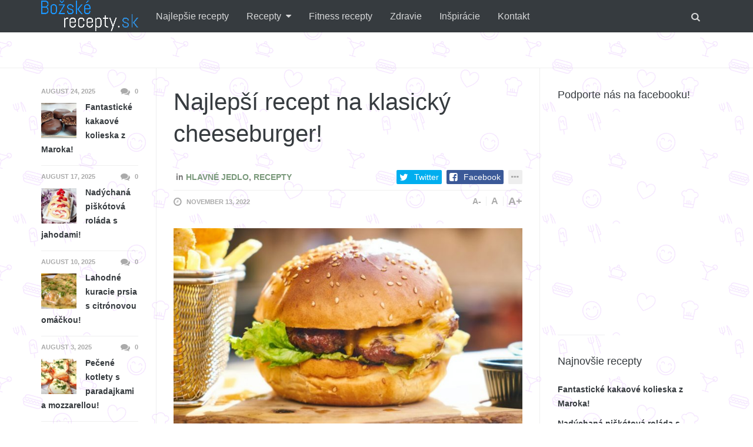

--- FILE ---
content_type: text/html; charset=UTF-8
request_url: http://www.bozskerecepty.sk/najlepsi-recept-na-klasicky-cheeseburger/
body_size: 22156
content:
<!DOCTYPE html>
<!--[if IE 8 ]><html class="ie ie8" lang="sk-SK"> <![endif]-->
<!--[if (gte IE 9)|!(IE)]><!--><html lang="sk-SK"> <!--<![endif]-->
<head>
<!--<meta http-equiv="X-UA-Compatible" content="IE=edge,chrome=1">-->
<meta charset="UTF-8">
<title>Najlepší recept na klasický cheeseburger! | Božské recepty</title>
<link rel="profile" href="http://gmpg.org/xfn/11">
<link rel="pingback" href="http://www.bozskerecepty.sk/xmlrpc.php">
<meta name="viewport" content="width=device-width, user-scalable=no, initial-scale=1.0, minimum-scale=1.0, maximum-scale=1.0"><link rel="alternate" type="application/rss+xml" title="RSS kanál: Božské recepty &raquo;" href="https://www.bozskerecepty.sk/feed/" />
<link rel="alternate" type="application/rss+xml" title="RSS kanál komentárov webu Božské recepty &raquo;" href="https://www.bozskerecepty.sk/comments/feed/" />
<link rel="alternate" type="application/rss+xml" title="RSS kanál komentárov webu Božské recepty &raquo; ku článku Najlepší recept na klasický cheeseburger!" href="https://www.bozskerecepty.sk/najlepsi-recept-na-klasicky-cheeseburger/feed/" />
<link rel="shortcut icon" href="http://www.bozskerecepty.sk/wp-content/themes/yeahthemes-sparkle/images/favicon.png">
		<script type="text/javascript">
			window._wpemojiSettings = {"baseUrl":"https:\/\/s.w.org\/images\/core\/emoji\/72x72\/","ext":".png","source":{"concatemoji":"http:\/\/www.bozskerecepty.sk\/wp-includes\/js\/wp-emoji-release.min.js?ver=4.5.32"}};
			!function(e,o,t){var a,n,r;function i(e){var t=o.createElement("script");t.src=e,t.type="text/javascript",o.getElementsByTagName("head")[0].appendChild(t)}for(r=Array("simple","flag","unicode8","diversity"),t.supports={everything:!0,everythingExceptFlag:!0},n=0;n<r.length;n++)t.supports[r[n]]=function(e){var t,a,n=o.createElement("canvas"),r=n.getContext&&n.getContext("2d"),i=String.fromCharCode;if(!r||!r.fillText)return!1;switch(r.textBaseline="top",r.font="600 32px Arial",e){case"flag":return r.fillText(i(55356,56806,55356,56826),0,0),3e3<n.toDataURL().length;case"diversity":return r.fillText(i(55356,57221),0,0),a=(t=r.getImageData(16,16,1,1).data)[0]+","+t[1]+","+t[2]+","+t[3],r.fillText(i(55356,57221,55356,57343),0,0),a!=(t=r.getImageData(16,16,1,1).data)[0]+","+t[1]+","+t[2]+","+t[3];case"simple":return r.fillText(i(55357,56835),0,0),0!==r.getImageData(16,16,1,1).data[0];case"unicode8":return r.fillText(i(55356,57135),0,0),0!==r.getImageData(16,16,1,1).data[0]}return!1}(r[n]),t.supports.everything=t.supports.everything&&t.supports[r[n]],"flag"!==r[n]&&(t.supports.everythingExceptFlag=t.supports.everythingExceptFlag&&t.supports[r[n]]);t.supports.everythingExceptFlag=t.supports.everythingExceptFlag&&!t.supports.flag,t.DOMReady=!1,t.readyCallback=function(){t.DOMReady=!0},t.supports.everything||(a=function(){t.readyCallback()},o.addEventListener?(o.addEventListener("DOMContentLoaded",a,!1),e.addEventListener("load",a,!1)):(e.attachEvent("onload",a),o.attachEvent("onreadystatechange",function(){"complete"===o.readyState&&t.readyCallback()})),(a=t.source||{}).concatemoji?i(a.concatemoji):a.wpemoji&&a.twemoji&&(i(a.twemoji),i(a.wpemoji)))}(window,document,window._wpemojiSettings);
		</script>
		<style type="text/css">
img.wp-smiley,
img.emoji {
	display: inline !important;
	border: none !important;
	box-shadow: none !important;
	height: 1em !important;
	width: 1em !important;
	margin: 0 .07em !important;
	vertical-align: -0.1em !important;
	background: none !important;
	padding: 0 !important;
}
</style>
<link rel='stylesheet' id='bootstrap-css'  href='http://www.bozskerecepty.sk/wp-content/themes/yeahthemes-sparkle/framework/css/bootstrap.min.css?ver=4.5.32' type='text/css' media='all' />
<link rel='stylesheet' id='font-awesome-css'  href='http://www.bozskerecepty.sk/wp-content/themes/yeahthemes-sparkle/css/font-awesome.css?ver=4.5.32' type='text/css' media='all' />
<link rel='stylesheet' id='theme-default-style-css'  href='http://www.bozskerecepty.sk/wp-content/themes/yeahthemes-sparkle/style.css?ver=4.5.32' type='text/css' media='all' />
<link rel='stylesheet' id='animate-css'  href='http://www.bozskerecepty.sk/wp-content/themes/yeahthemes-sparkle/css/animate.css?ver=4.5.32' type='text/css' media='all' />
<link rel='stylesheet' id='flexslider-css'  href='http://www.bozskerecepty.sk/wp-content/themes/yeahthemes-sparkle/css/flexslider.css?ver=4.5.32' type='text/css' media='all' />
<link rel='stylesheet' id='custom-styles-css'  href='http://www.bozskerecepty.sk/wp-content/themes/yeahthemes-sparkle/css/custom-styles.css?ver=4.5.32' type='text/css' media='all' />
<script type='text/javascript' src='http://www.bozskerecepty.sk/wp-includes/js/jquery/jquery.js?ver=1.12.4'></script>
<script type='text/javascript' src='http://www.bozskerecepty.sk/wp-includes/js/jquery/jquery-migrate.min.js?ver=1.4.1'></script>
<link rel='https://api.w.org/' href='https://www.bozskerecepty.sk/wp-json/' />
<link rel="EditURI" type="application/rsd+xml" title="RSD" href="https://www.bozskerecepty.sk/xmlrpc.php?rsd" />
<link rel="wlwmanifest" type="application/wlwmanifest+xml" href="http://www.bozskerecepty.sk/wp-includes/wlwmanifest.xml" /> 
<link rel='prev' title='Klasický zemiakový šalát a rezeň!' href='https://www.bozskerecepty.sk/klasicky-zemiakovy-salat-a-rezen/' />
<link rel='next' title='Linecké pečivo!' href='https://www.bozskerecepty.sk/linecke-pecivo/' />
<meta name="generator" content="WordPress 4.5.32" />
<link rel="canonical" href="https://www.bozskerecepty.sk/najlepsi-recept-na-klasicky-cheeseburger/" />
<link rel='shortlink' href='https://www.bozskerecepty.sk/?p=7964' />
<link rel="alternate" type="application/json+oembed" href="https://www.bozskerecepty.sk/wp-json/oembed/1.0/embed?url=https%3A%2F%2Fwww.bozskerecepty.sk%2Fnajlepsi-recept-na-klasicky-cheeseburger%2F" />
<link rel="alternate" type="text/xml+oembed" href="https://www.bozskerecepty.sk/wp-json/oembed/1.0/embed?url=https%3A%2F%2Fwww.bozskerecepty.sk%2Fnajlepsi-recept-na-klasicky-cheeseburger%2F&#038;format=xml" />

<!--[if lt IE 9]>
	<script src="http://www.bozskerecepty.sk/wp-content/themes/yeahthemes-sparkle/includes/js/html5shiv.js"></script>
	<script src="http://www.bozskerecepty.sk/wp-content/themes/yeahthemes-sparkle/includes/js/respond.min.js"></script>
<![endif]-->

</head>

<body class="not-logged-in yeah-framework group-blog single single-post postid-7964 single-format-standard webkit-browser mac-platform desktop modal-search layout-default category-hlavne-jedlo category-recepty">

<!--[if lt IE 9]>
<div id="yt-ancient-browser-notification">
	<div class="container">
		<p>Oops! Your browser is <strong><em>ancient!</em></strong> :( - <a href="http://browsehappy.com/" target="_blank">Upgrade to a different browser</a> or <a href="http://www.google.com/chromeframe/?redirect=true">install Google Chrome Frame</a> to experience this site.</p>	</div>
</div>
<![endif]-->


<div id="page" class="hfeed site full-width-wrapper">

 

<div class="inner-wrapper">
	
		
	<header id="masthead" class="site-header full-width-wrapper hidden-print" role="banner">
	
		<div class="site-banner" id="site-banner">
			<div class="container">
				<div class="row"><div class="col-md-2 site-branding pull-left">
		<h3 class="site-logo image-logo"><a href="https://www.bozskerecepty.sk/" title="Božské recepty" rel="home"><img alt="Božské recepty" src="http://www.bozskerecepty.sk/wp-content/uploads/2016/10/Logomakr_5osbTw.png"></a></h3>
	</div><nav id="site-navigation" class="col-sm-12 col-md-10 main-navigation" role="navigation">
	<div class="sr-only skip-link"><a href="#content" title="Skip to content">Skip to content</a></div>

	<div class="site-navigation-menu-container"><ul id="menu-menu" class="menu"><li id="menu-item-2857" class="menu-item menu-item-type-taxonomy menu-item-object-category first-child menu-item-2857 najlepsie-recepty"><a title="Najlepšie recepty" href="https://www.bozskerecepty.sk/category/najlepsie-recepty/">Najlepšie recepty</a></li>
<li id="menu-item-1025" class="menu-item menu-item-type-taxonomy menu-item-object-category current-post-ancestor current-menu-parent current-post-parent menu-item-has-children mega-menu-dropdown mega-menu-dropdown-news menu-item-1025 recepty" data-cats="224,225,229,228,231,226,227,230" data-atts="{&quot;title&quot;:&quot;Recepty&quot;,&quot;target&quot;:&quot;&quot;,&quot;rel&quot;:&quot;&quot;,&quot;href&quot;:&quot;https:\/\/www.bozskerecepty.sk\/category\/recepty\/&quot;,&quot;description&quot;:&quot;&quot;}"><a title="Recepty" href="https://www.bozskerecepty.sk/category/recepty/">Recepty</a><div class="full-width-wrapper mega-menu-container">
				<div class="container"><ul class="post-list post-list-with-thumbnail post-list-with-format-icon active row">	<li class="sub-category-menu post-with-large-thumbnail col-md-3 col-lg-2">
		<ul class="sub-menu">
			<li data-cat="all" class="current all loaded"><a href="https://www.bozskerecepty.sk/category/recepty/">All Recepty</a></li>
								<li data-cat="224" class="cat-ranajky loaded"><a href="https://www.bozskerecepty.sk/category/recepty/ranajky/" title="Raňajky">Raňajky</a></li>
									<li data-cat="225" class="cat-hlavne-jedlo loaded"><a href="https://www.bozskerecepty.sk/category/recepty/hlavne-jedlo/" title="Hlavné jedlo">Hlavné jedlo</a></li>
									<li data-cat="229" class="cat-salaty loaded"><a href="https://www.bozskerecepty.sk/category/recepty/salaty/" title="Šaláty">Šaláty</a></li>
									<li data-cat="228" class="cat-fitness loaded"><a href="https://www.bozskerecepty.sk/category/recepty/fitness/" title="Fitness">Fitness</a></li>
									<li data-cat="231" class="cat-kolace loaded"><a href="https://www.bozskerecepty.sk/category/recepty/kolace/" title="Koláče">Koláče</a></li>
									<li data-cat="226" class="cat-pecene loaded"><a href="https://www.bozskerecepty.sk/category/recepty/pecene/" title="Pečené">Pečené</a></li>
									<li data-cat="227" class="cat-nepecene loaded"><a href="https://www.bozskerecepty.sk/category/recepty/nepecene/" title="Nepečené">Nepečené</a></li>
									<li data-cat="230" class="cat-torty loaded"><a href="https://www.bozskerecepty.sk/category/recepty/torty/" title="Torty">Torty</a></li>
				</ul>
	</li>
			<li data-filter="all" style="" class="post-with-large-thumbnail col-md-3 col-lg-2 cat-all">
			
								<div class="post-thumb large">
					<span class="cat-tag kolace">Koláče</span>
					<a href="https://www.bozskerecepty.sk/fantasticke-kakaove-kolieska-z-maroka/" rel="bookmark" title="Fantastické kakaové kolieska z Maroka!"><img width="320" height="190" src="https://www.bozskerecepty.sk/wp-content/uploads/2025/08/maxresdefault-1-320x190.jpg" class="attachment-medium size-medium wp-post-image" alt="maxresdefault (1)" /></a>
									</div>
								
				<time class="entry-date" datetime="2025-08-24T09:44:56+00:00">august 24, 2025</time>
										
				<h3 class="secondary-2-primary no-margin-bottom"><a href="https://www.bozskerecepty.sk/fantasticke-kakaove-kolieska-z-maroka/" rel="bookmark" class="post-title" title="Fantastické kakaové kolieska z Maroka!">Fantastické kakaové kolieska z Maroka!</a></h3>
							
		</li>

				<li data-filter="all" style="" class="post-with-large-thumbnail col-md-3 col-lg-2 cat-all">
			
								<div class="post-thumb large">
					<span class="cat-tag kolace">Koláče</span>
					<a href="https://www.bozskerecepty.sk/nadychana-piskotova-rolada-s-jahodami/" rel="bookmark" title="Nadýchaná piškótová roláda s jahodami!"><img width="320" height="190" src="https://www.bozskerecepty.sk/wp-content/uploads/2025/08/a4a402525cf30aff268f5635a444619a-320x190.jpg" class="attachment-medium size-medium wp-post-image" alt="a4a402525cf30aff268f5635a444619a" /></a>
									</div>
								
				<time class="entry-date" datetime="2025-08-17T12:12:30+00:00">august 17, 2025</time>
										
				<h3 class="secondary-2-primary no-margin-bottom"><a href="https://www.bozskerecepty.sk/nadychana-piskotova-rolada-s-jahodami/" rel="bookmark" class="post-title" title="Nadýchaná piškótová roláda s jahodami!">Nadýchaná piškótová roláda s jahodami!</a></h3>
							
		</li>

				<li data-filter="all" style="" class="post-with-large-thumbnail col-md-3 col-lg-2 cat-all">
			
								<div class="post-thumb large">
					<span class="cat-tag hlavne-jedlo">Hlavné jedlo</span>
					<a href="https://www.bozskerecepty.sk/lahodne-kuracie-prsia-s-citronovou-omackou/" rel="bookmark" title="Lahodné kuracie prsia s citrónovou omáčkou!"><img width="320" height="190" src="https://www.bozskerecepty.sk/wp-content/uploads/2025/08/prskur-320x190.jpg" class="attachment-medium size-medium wp-post-image" alt="prskur" /></a>
									</div>
								
				<time class="entry-date" datetime="2025-08-10T09:38:18+00:00">august 10, 2025</time>
										
				<h3 class="secondary-2-primary no-margin-bottom"><a href="https://www.bozskerecepty.sk/lahodne-kuracie-prsia-s-citronovou-omackou/" rel="bookmark" class="post-title" title="Lahodné kuracie prsia s citrónovou omáčkou!">Lahodné kuracie prsia s citrónovou omáčkou!</a></h3>
							
		</li>

				<li data-filter="all" style="" class="post-with-large-thumbnail hidden-md col-md-3 col-lg-2 cat-all">
			
								<div class="post-thumb large">
					<span class="cat-tag hlavne-jedlo">Hlavné jedlo</span>
					<a href="https://www.bozskerecepty.sk/pecene-kotlety-s-paradajkami-a-mozzarellou/" rel="bookmark" title="Pečené kotlety s paradajkami a mozzarellou!"><img width="320" height="190" src="https://www.bozskerecepty.sk/wp-content/uploads/2025/08/kotla-320x190.jpg" class="attachment-medium size-medium wp-post-image" alt="kotla" /></a>
									</div>
								
				<time class="entry-date" datetime="2025-08-03T09:50:49+00:00">august 3, 2025</time>
										
				<h3 class="secondary-2-primary no-margin-bottom"><a href="https://www.bozskerecepty.sk/pecene-kotlety-s-paradajkami-a-mozzarellou/" rel="bookmark" class="post-title" title="Pečené kotlety s paradajkami a mozzarellou!">Pečené kotlety s paradajkami a mozzarellou!</a></h3>
							
		</li>

				<li data-filter="all" style="" class="post-with-large-thumbnail hidden-md col-md-3 col-lg-2 cat-all">
			
								<div class="post-thumb large">
					<span class="cat-tag nepecene">Nepečené</span>
					<a href="https://www.bozskerecepty.sk/domaca-zmrzlina-z-lesneho-ovocia/" rel="bookmark" title="Domáca zmrzlina z lesného ovocia!"><img width="320" height="190" src="https://www.bozskerecepty.sk/wp-content/uploads/2025/07/R-4-320x190.jpg" class="attachment-medium size-medium wp-post-image" alt="Blueberry ice cream" /></a>
									</div>
								
				<time class="entry-date" datetime="2025-07-27T10:48:47+00:00">júl 27, 2025</time>
										
				<h3 class="secondary-2-primary no-margin-bottom"><a href="https://www.bozskerecepty.sk/domaca-zmrzlina-z-lesneho-ovocia/" rel="bookmark" class="post-title" title="Domáca zmrzlina z lesného ovocia!">Domáca zmrzlina z lesného ovocia!</a></h3>
							
		</li>

					<li data-filter="224" style="display:none;" class="post-with-large-thumbnail col-md-3 col-lg-2 cat-ranajky">
				
										<div class="post-thumb large">
					<span class="cat-tag ranajky">Raňajky</span>
						<a href="https://www.bozskerecepty.sk/vajecna-natierka-s-kyslou-smotanou-cesnakom-a-skvelou-chutou/" rel="bookmark" title="Vaječná nátierka s kyslou smotanou, cesnakom a skvelou chuťou!"><img width="320" height="190" src="https://www.bozskerecepty.sk/wp-content/uploads/2023/04/nat-320x190.png" class="attachment-medium size-medium wp-post-image" alt="nat" /></a>
											</div>
										
					<time class="entry-date" datetime="2023-04-16T08:16:08+00:00">apríl 16, 2023</time>
					
					<h3 class="secondary-2-primary no-margin-bottom"><a href="https://www.bozskerecepty.sk/vajecna-natierka-s-kyslou-smotanou-cesnakom-a-skvelou-chutou/" rel="bookmark" class="post-title" title="Vaječná nátierka s kyslou smotanou, cesnakom a skvelou chuťou!">Vaječná nátierka s kyslou smotanou, cesnakom a skvelou chuťou!</a></h3>
										
				
			</li>

						<li data-filter="224" style="display:none;" class="post-with-large-thumbnail col-md-3 col-lg-2 cat-ranajky">
				
										<div class="post-thumb large">
					<span class="cat-tag ranajky">Raňajky</span>
						<a href="https://www.bozskerecepty.sk/lahodna-nemecka-natierka-z-3-hlavnych-surovin-nikto-neuhadne-co-tvori-jej-zaklad/" rel="bookmark" title="Lahodná nemecká nátierka z 3 hlavných surovín: Nikto neuhádne, čo tvorí jej základ!"><img width="320" height="190" src="https://www.bozskerecepty.sk/wp-content/uploads/2021/11/pomaz-320x190.jpg" class="attachment-medium size-medium wp-post-image" alt="pomaz" /></a>
											</div>
										
					<time class="entry-date" datetime="2021-11-28T10:18:13+00:00">november 28, 2021</time>
					
					<h3 class="secondary-2-primary no-margin-bottom"><a href="https://www.bozskerecepty.sk/lahodna-nemecka-natierka-z-3-hlavnych-surovin-nikto-neuhadne-co-tvori-jej-zaklad/" rel="bookmark" class="post-title" title="Lahodná nemecká nátierka z 3 hlavných surovín: Nikto neuhádne, čo tvorí jej základ!">Lahodná nemecká nátierka z 3 hlavných surovín: Nikto neuhádne, čo tvorí jej základ!</a></h3>
										
				
			</li>

						<li data-filter="224" style="display:none;" class="post-with-large-thumbnail col-md-3 col-lg-2 cat-ranajky">
				
										<div class="post-thumb large">
					<span class="cat-tag ranajky">Raňajky</span>
						<a href="https://www.bozskerecepty.sk/plnene-rozky-s-fantastickou-naplnou-a-struhanym-syrom/" rel="bookmark" title="Plnené rožky s fantastickou náplňou a strúhaným syrom!"><img width="320" height="190" src="https://www.bozskerecepty.sk/wp-content/uploads/2019/12/oros-320x190.jpg" class="attachment-medium size-medium wp-post-image" alt="oros" /></a>
											</div>
										
					<time class="entry-date" datetime="2019-12-25T09:08:53+00:00">december 25, 2019</time>
					
					<h3 class="secondary-2-primary no-margin-bottom"><a href="https://www.bozskerecepty.sk/plnene-rozky-s-fantastickou-naplnou-a-struhanym-syrom/" rel="bookmark" class="post-title" title="Plnené rožky s fantastickou náplňou a strúhaným syrom!">Plnené rožky s fantastickou náplňou a strúhaným syrom!</a></h3>
										
				
			</li>

						<li data-filter="224" style="display:none;" class="post-with-large-thumbnail hidden-md col-md-3 col-lg-2 cat-ranajky">
				
										<div class="post-thumb large">
					<span class="cat-tag ranajky">Raňajky</span>
						<a href="https://www.bozskerecepty.sk/horuca-plnena-zemla/" rel="bookmark" title="Horúca plnená žemľa"><img width="320" height="190" src="https://www.bozskerecepty.sk/wp-content/uploads/2019/02/žem-320x190.jpg" class="attachment-medium size-medium wp-post-image" alt="žem" /></a>
											</div>
										
					<time class="entry-date" datetime="2019-02-24T07:32:37+00:00">február 24, 2019</time>
					
					<h3 class="secondary-2-primary no-margin-bottom"><a href="https://www.bozskerecepty.sk/horuca-plnena-zemla/" rel="bookmark" class="post-title" title="Horúca plnená žemľa">Horúca plnená žemľa</a></h3>
										
				
			</li>

						<li data-filter="224" style="display:none;" class="post-with-large-thumbnail hidden-md col-md-3 col-lg-2 cat-ranajky">
				
										<div class="post-thumb large">
					<span class="cat-tag ranajky">Raňajky</span>
						<a href="https://www.bozskerecepty.sk/jednoduche-syrove-palacinky/" rel="bookmark" title="Jednoduché syrové palacinky."><img width="320" height="190" src="https://www.bozskerecepty.sk/wp-content/uploads/2019/01/syy-320x190.jpg" class="attachment-medium size-medium wp-post-image" alt="syy" /></a>
											</div>
										
					<time class="entry-date" datetime="2019-01-12T09:36:16+00:00">január 12, 2019</time>
					
					<h3 class="secondary-2-primary no-margin-bottom"><a href="https://www.bozskerecepty.sk/jednoduche-syrove-palacinky/" rel="bookmark" class="post-title" title="Jednoduché syrové palacinky.">Jednoduché syrové palacinky.</a></h3>
										
				
			</li>

						<li data-filter="225" style="display:none;" class="post-with-large-thumbnail col-md-3 col-lg-2 cat-hlavne-jedlo">
				
										<div class="post-thumb large">
					<span class="cat-tag hlavne-jedlo">Hlavné jedlo</span>
						<a href="https://www.bozskerecepty.sk/lahodne-kuracie-prsia-s-citronovou-omackou/" rel="bookmark" title="Lahodné kuracie prsia s citrónovou omáčkou!"><img width="320" height="190" src="https://www.bozskerecepty.sk/wp-content/uploads/2025/08/prskur-320x190.jpg" class="attachment-medium size-medium wp-post-image" alt="prskur" /></a>
											</div>
										
					<time class="entry-date" datetime="2025-08-10T09:38:18+00:00">august 10, 2025</time>
					
					<h3 class="secondary-2-primary no-margin-bottom"><a href="https://www.bozskerecepty.sk/lahodne-kuracie-prsia-s-citronovou-omackou/" rel="bookmark" class="post-title" title="Lahodné kuracie prsia s citrónovou omáčkou!">Lahodné kuracie prsia s citrónovou omáčkou!</a></h3>
										
				
			</li>

						<li data-filter="225" style="display:none;" class="post-with-large-thumbnail col-md-3 col-lg-2 cat-hlavne-jedlo">
				
										<div class="post-thumb large">
					<span class="cat-tag hlavne-jedlo">Hlavné jedlo</span>
						<a href="https://www.bozskerecepty.sk/pecene-kotlety-s-paradajkami-a-mozzarellou/" rel="bookmark" title="Pečené kotlety s paradajkami a mozzarellou!"><img width="320" height="190" src="https://www.bozskerecepty.sk/wp-content/uploads/2025/08/kotla-320x190.jpg" class="attachment-medium size-medium wp-post-image" alt="kotla" /></a>
											</div>
										
					<time class="entry-date" datetime="2025-08-03T09:50:49+00:00">august 3, 2025</time>
					
					<h3 class="secondary-2-primary no-margin-bottom"><a href="https://www.bozskerecepty.sk/pecene-kotlety-s-paradajkami-a-mozzarellou/" rel="bookmark" class="post-title" title="Pečené kotlety s paradajkami a mozzarellou!">Pečené kotlety s paradajkami a mozzarellou!</a></h3>
										
				
			</li>

						<li data-filter="225" style="display:none;" class="post-with-large-thumbnail col-md-3 col-lg-2 cat-hlavne-jedlo">
				
										<div class="post-thumb large">
					<span class="cat-tag hlavne-jedlo">Hlavné jedlo</span>
						<a href="https://www.bozskerecepty.sk/pecene-kuracie-prsia-so-syrom-a-bylinkami/" rel="bookmark" title="Pečené kuracie prsia so syrom a bylinkami!"><img width="320" height="190" src="https://www.bozskerecepty.sk/wp-content/uploads/2025/07/kurpek-320x190.jpg" class="attachment-medium size-medium wp-post-image" alt="kurpek" /></a>
											</div>
										
					<time class="entry-date" datetime="2025-07-17T14:54:14+00:00">júl 17, 2025</time>
					
					<h3 class="secondary-2-primary no-margin-bottom"><a href="https://www.bozskerecepty.sk/pecene-kuracie-prsia-so-syrom-a-bylinkami/" rel="bookmark" class="post-title" title="Pečené kuracie prsia so syrom a bylinkami!">Pečené kuracie prsia so syrom a bylinkami!</a></h3>
										
				
			</li>

						<li data-filter="225" style="display:none;" class="post-with-large-thumbnail hidden-md col-md-3 col-lg-2 cat-hlavne-jedlo">
				
										<div class="post-thumb large">
					<span class="cat-tag hlavne-jedlo">Hlavné jedlo</span>
						<a href="https://www.bozskerecepty.sk/vonave-indicke-kari-s-morcacim-masom/" rel="bookmark" title="Voňavé indické kari s morčacím mäsom!"><img width="320" height="190" src="https://www.bozskerecepty.sk/wp-content/uploads/2025/07/karo-320x190.jpg" class="attachment-medium size-medium wp-post-image" alt="karo" /></a>
											</div>
										
					<time class="entry-date" datetime="2025-07-06T07:11:03+00:00">júl 6, 2025</time>
					
					<h3 class="secondary-2-primary no-margin-bottom"><a href="https://www.bozskerecepty.sk/vonave-indicke-kari-s-morcacim-masom/" rel="bookmark" class="post-title" title="Voňavé indické kari s morčacím mäsom!">Voňavé indické kari s morčacím mäsom!</a></h3>
										
				
			</li>

						<li data-filter="225" style="display:none;" class="post-with-large-thumbnail hidden-md col-md-3 col-lg-2 cat-hlavne-jedlo">
				
										<div class="post-thumb large">
					<span class="cat-tag hlavne-jedlo">Hlavné jedlo</span>
						<a href="https://www.bozskerecepty.sk/kuracie-maso-v-cesticku-s-mineralnou-vodou/" rel="bookmark" title="Kuracie mäso v cestíčku s minerálnou vodou!"><img width="320" height="190" src="https://www.bozskerecepty.sk/wp-content/uploads/2025/06/kurt-320x190.jpg" class="attachment-medium size-medium wp-post-image" alt="kurt" /></a>
											</div>
										
					<time class="entry-date" datetime="2025-06-29T08:47:39+00:00">jún 29, 2025</time>
					
					<h3 class="secondary-2-primary no-margin-bottom"><a href="https://www.bozskerecepty.sk/kuracie-maso-v-cesticku-s-mineralnou-vodou/" rel="bookmark" class="post-title" title="Kuracie mäso v cestíčku s minerálnou vodou!">Kuracie mäso v cestíčku s minerálnou vodou!</a></h3>
										
				
			</li>

						<li data-filter="229" style="display:none;" class="post-with-large-thumbnail col-md-3 col-lg-2 cat-salaty">
				
										<div class="post-thumb large">
					<span class="cat-tag salaty">Šaláty</span>
						<a href="https://www.bozskerecepty.sk/cestovinovy-salat-s-olivami-a-fetou/" rel="bookmark" title="Cestovinový šalát s olivami a fetou!"><img width="320" height="190" src="https://www.bozskerecepty.sk/wp-content/uploads/2025/01/testovinovy-salat-s-olivami-a-fetou-320x190.jpg" class="attachment-medium size-medium wp-post-image" alt="Pasta salad with tomato, broccoli, black olives,  and cheese feta" /></a>
											</div>
										
					<time class="entry-date" datetime="2025-01-26T09:36:57+00:00">január 26, 2025</time>
					
					<h3 class="secondary-2-primary no-margin-bottom"><a href="https://www.bozskerecepty.sk/cestovinovy-salat-s-olivami-a-fetou/" rel="bookmark" class="post-title" title="Cestovinový šalát s olivami a fetou!">Cestovinový šalát s olivami a fetou!</a></h3>
										
				
			</li>

						<li data-filter="229" style="display:none;" class="post-with-large-thumbnail col-md-3 col-lg-2 cat-salaty">
				
										<div class="post-thumb large">
					<span class="cat-tag salaty">Šaláty</span>
						<a href="https://www.bozskerecepty.sk/zelerovy-salat-s-mrkvou-a-jablkom/" rel="bookmark" title="Zelerový šalát s mrkvou a jablkom!"><img width="320" height="190" src="https://www.bozskerecepty.sk/wp-content/uploads/2023/11/celo-320x190.jpg" class="attachment-medium size-medium wp-post-image" alt="celo" /></a>
											</div>
										
					<time class="entry-date" datetime="2023-11-19T09:52:13+00:00">november 19, 2023</time>
					
					<h3 class="secondary-2-primary no-margin-bottom"><a href="https://www.bozskerecepty.sk/zelerovy-salat-s-mrkvou-a-jablkom/" rel="bookmark" class="post-title" title="Zelerový šalát s mrkvou a jablkom!">Zelerový šalát s mrkvou a jablkom!</a></h3>
										
				
			</li>

						<li data-filter="229" style="display:none;" class="post-with-large-thumbnail col-md-3 col-lg-2 cat-salaty">
				
										<div class="post-thumb large">
					<span class="cat-tag salaty">Šaláty</span>
						<a href="https://www.bozskerecepty.sk/salat-z-goudy-ementalu-a-sunky-s-vajickom/" rel="bookmark" title="Šalát z goudy, ementálu a šunky s vajíčkom!"><img width="222" height="190" src="https://www.bozskerecepty.sk/wp-content/uploads/2023/08/solo-222x190.jpg" class="attachment-medium size-medium wp-post-image" alt="solo" /></a>
											</div>
										
					<time class="entry-date" datetime="2023-08-27T08:13:06+00:00">august 27, 2023</time>
					
					<h3 class="secondary-2-primary no-margin-bottom"><a href="https://www.bozskerecepty.sk/salat-z-goudy-ementalu-a-sunky-s-vajickom/" rel="bookmark" class="post-title" title="Šalát z goudy, ementálu a šunky s vajíčkom!">Šalát z goudy, ementálu a šunky s vajíčkom!</a></h3>
										
				
			</li>

						<li data-filter="229" style="display:none;" class="post-with-large-thumbnail hidden-md col-md-3 col-lg-2 cat-salaty">
				
										<div class="post-thumb large">
					<span class="cat-tag salaty">Šaláty</span>
						<a href="https://www.bozskerecepty.sk/lahky-a-lahodny-salat-z-avokada-a-syru-feta/" rel="bookmark" title="Ľahký a lahodný šalát z avokáda a syru feta!"><img width="320" height="190" src="https://www.bozskerecepty.sk/wp-content/uploads/2023/04/lah-320x190.jpg" class="attachment-medium size-medium wp-post-image" alt="lah" /></a>
											</div>
										
					<time class="entry-date" datetime="2023-04-23T08:41:38+00:00">apríl 23, 2023</time>
					
					<h3 class="secondary-2-primary no-margin-bottom"><a href="https://www.bozskerecepty.sk/lahky-a-lahodny-salat-z-avokada-a-syru-feta/" rel="bookmark" class="post-title" title="Ľahký a lahodný šalát z avokáda a syru feta!">Ľahký a lahodný šalát z avokáda a syru feta!</a></h3>
										
				
			</li>

						<li data-filter="229" style="display:none;" class="post-with-large-thumbnail hidden-md col-md-3 col-lg-2 cat-salaty">
				
										<div class="post-thumb large">
					<span class="cat-tag salaty">Šaláty</span>
						<a href="https://www.bozskerecepty.sk/kuracie-maso-v-parmezane-so-salatom/" rel="bookmark" title="Kuracie mäso v parmezáne so šalátom!"><img width="320" height="190" src="https://www.bozskerecepty.sk/wp-content/uploads/2023/03/sal-320x190.jpg" class="attachment-medium size-medium wp-post-image" alt="sal" /></a>
											</div>
										
					<time class="entry-date" datetime="2023-03-26T09:22:02+00:00">marec 26, 2023</time>
					
					<h3 class="secondary-2-primary no-margin-bottom"><a href="https://www.bozskerecepty.sk/kuracie-maso-v-parmezane-so-salatom/" rel="bookmark" class="post-title" title="Kuracie mäso v parmezáne so šalátom!">Kuracie mäso v parmezáne so šalátom!</a></h3>
										
				
			</li>

						<li data-filter="228" style="display:none;" class="post-with-large-thumbnail col-md-3 col-lg-2 cat-fitness">
				
										<div class="post-thumb large">
					<span class="cat-tag fitness">Fitness</span>
						<a href="https://www.bozskerecepty.sk/zelerovy-salat-s-mrkvou-a-jablkom/" rel="bookmark" title="Zelerový šalát s mrkvou a jablkom!"><img width="320" height="190" src="https://www.bozskerecepty.sk/wp-content/uploads/2023/11/celo-320x190.jpg" class="attachment-medium size-medium wp-post-image" alt="celo" /></a>
											</div>
										
					<time class="entry-date" datetime="2023-11-19T09:52:13+00:00">november 19, 2023</time>
					
					<h3 class="secondary-2-primary no-margin-bottom"><a href="https://www.bozskerecepty.sk/zelerovy-salat-s-mrkvou-a-jablkom/" rel="bookmark" class="post-title" title="Zelerový šalát s mrkvou a jablkom!">Zelerový šalát s mrkvou a jablkom!</a></h3>
										
				
			</li>

						<li data-filter="228" style="display:none;" class="post-with-large-thumbnail col-md-3 col-lg-2 cat-fitness">
				
										<div class="post-thumb large">
					<span class="cat-tag fitness">Fitness</span>
						<a href="https://www.bozskerecepty.sk/bananovy-kolac-z-ovsenych-vlociek-pripraveny-bez-cukru/" rel="bookmark" title="Banánový koláč z ovsených vločiek pripravený bez cukru!"><img width="320" height="190" src="https://www.bozskerecepty.sk/wp-content/uploads/2023/10/banko-320x190.png" class="attachment-medium size-medium wp-post-image" alt="banko" /></a>
											</div>
										
					<time class="entry-date" datetime="2023-10-01T09:03:08+00:00">október 1, 2023</time>
					
					<h3 class="secondary-2-primary no-margin-bottom"><a href="https://www.bozskerecepty.sk/bananovy-kolac-z-ovsenych-vlociek-pripraveny-bez-cukru/" rel="bookmark" class="post-title" title="Banánový koláč z ovsených vločiek pripravený bez cukru!">Banánový koláč z ovsených vločiek pripravený bez cukru!</a></h3>
										
				
			</li>

						<li data-filter="228" style="display:none;" class="post-with-large-thumbnail col-md-3 col-lg-2 cat-fitness">
				
										<div class="post-thumb large">
					<span class="cat-tag fitness">Fitness</span>
						<a href="https://www.bozskerecepty.sk/zelerove-hranolky-s-jogurtovym-dipom/" rel="bookmark" title="Zelerové hranolky s jogurtovým dipom!"><img width="320" height="190" src="https://www.bozskerecepty.sk/wp-content/uploads/2023/08/zeler-320x190.jpg" class="attachment-medium size-medium wp-post-image" alt="zeler" /></a>
											</div>
										
					<time class="entry-date" datetime="2023-08-06T08:44:28+00:00">august 6, 2023</time>
					
					<h3 class="secondary-2-primary no-margin-bottom"><a href="https://www.bozskerecepty.sk/zelerove-hranolky-s-jogurtovym-dipom/" rel="bookmark" class="post-title" title="Zelerové hranolky s jogurtovým dipom!">Zelerové hranolky s jogurtovým dipom!</a></h3>
										
				
			</li>

						<li data-filter="228" style="display:none;" class="post-with-large-thumbnail hidden-md col-md-3 col-lg-2 cat-fitness">
				
										<div class="post-thumb large">
					<span class="cat-tag fitness">Fitness</span>
						<a href="https://www.bozskerecepty.sk/zeleninove-smoothie/" rel="bookmark" title="Zeleninové smoothie!"><img width="320" height="190" src="https://www.bozskerecepty.sk/wp-content/uploads/2023/07/smot-320x190.jpg" class="attachment-medium size-medium wp-post-image" alt="smot" /></a>
											</div>
										
					<time class="entry-date" datetime="2023-07-02T08:59:26+00:00">júl 2, 2023</time>
					
					<h3 class="secondary-2-primary no-margin-bottom"><a href="https://www.bozskerecepty.sk/zeleninove-smoothie/" rel="bookmark" class="post-title" title="Zeleninové smoothie!">Zeleninové smoothie!</a></h3>
										
				
			</li>

						<li data-filter="228" style="display:none;" class="post-with-large-thumbnail hidden-md col-md-3 col-lg-2 cat-fitness">
				
										<div class="post-thumb large">
					<span class="cat-tag fitness">Fitness</span>
						<a href="https://www.bozskerecepty.sk/lahky-a-lahodny-salat-z-avokada-a-syru-feta/" rel="bookmark" title="Ľahký a lahodný šalát z avokáda a syru feta!"><img width="320" height="190" src="https://www.bozskerecepty.sk/wp-content/uploads/2023/04/lah-320x190.jpg" class="attachment-medium size-medium wp-post-image" alt="lah" /></a>
											</div>
										
					<time class="entry-date" datetime="2023-04-23T08:41:38+00:00">apríl 23, 2023</time>
					
					<h3 class="secondary-2-primary no-margin-bottom"><a href="https://www.bozskerecepty.sk/lahky-a-lahodny-salat-z-avokada-a-syru-feta/" rel="bookmark" class="post-title" title="Ľahký a lahodný šalát z avokáda a syru feta!">Ľahký a lahodný šalát z avokáda a syru feta!</a></h3>
										
				
			</li>

						<li data-filter="231" style="display:none;" class="post-with-large-thumbnail col-md-3 col-lg-2 cat-kolace">
				
										<div class="post-thumb large">
					<span class="cat-tag kolace">Koláče</span>
						<a href="https://www.bozskerecepty.sk/fantasticke-kakaove-kolieska-z-maroka/" rel="bookmark" title="Fantastické kakaové kolieska z Maroka!"><img width="320" height="190" src="https://www.bozskerecepty.sk/wp-content/uploads/2025/08/maxresdefault-1-320x190.jpg" class="attachment-medium size-medium wp-post-image" alt="maxresdefault (1)" /></a>
											</div>
										
					<time class="entry-date" datetime="2025-08-24T09:44:56+00:00">august 24, 2025</time>
					
					<h3 class="secondary-2-primary no-margin-bottom"><a href="https://www.bozskerecepty.sk/fantasticke-kakaove-kolieska-z-maroka/" rel="bookmark" class="post-title" title="Fantastické kakaové kolieska z Maroka!">Fantastické kakaové kolieska z Maroka!</a></h3>
										
				
			</li>

						<li data-filter="231" style="display:none;" class="post-with-large-thumbnail col-md-3 col-lg-2 cat-kolace">
				
										<div class="post-thumb large">
					<span class="cat-tag kolace">Koláče</span>
						<a href="https://www.bozskerecepty.sk/nadychana-piskotova-rolada-s-jahodami/" rel="bookmark" title="Nadýchaná piškótová roláda s jahodami!"><img width="320" height="190" src="https://www.bozskerecepty.sk/wp-content/uploads/2025/08/a4a402525cf30aff268f5635a444619a-320x190.jpg" class="attachment-medium size-medium wp-post-image" alt="a4a402525cf30aff268f5635a444619a" /></a>
											</div>
										
					<time class="entry-date" datetime="2025-08-17T12:12:30+00:00">august 17, 2025</time>
					
					<h3 class="secondary-2-primary no-margin-bottom"><a href="https://www.bozskerecepty.sk/nadychana-piskotova-rolada-s-jahodami/" rel="bookmark" class="post-title" title="Nadýchaná piškótová roláda s jahodami!">Nadýchaná piškótová roláda s jahodami!</a></h3>
										
				
			</li>

						<li data-filter="231" style="display:none;" class="post-with-large-thumbnail col-md-3 col-lg-2 cat-kolace">
				
										<div class="post-thumb large">
					<span class="cat-tag kolace">Koláče</span>
						<a href="https://www.bozskerecepty.sk/cucoriedkovo-tvarohovy-kolac-s-mascarpone/" rel="bookmark" title="Čučoriedkovo tvarohový koláč s mascarpone!"><img width="320" height="190" src="https://www.bozskerecepty.sk/wp-content/uploads/2025/07/boruvkovy-cheesecake-s-mascarpone-320x190.jpg" class="attachment-medium size-medium wp-post-image" alt="boruvkovy-cheesecake-s-mascarpone" /></a>
											</div>
										
					<time class="entry-date" datetime="2025-07-13T08:18:57+00:00">júl 13, 2025</time>
					
					<h3 class="secondary-2-primary no-margin-bottom"><a href="https://www.bozskerecepty.sk/cucoriedkovo-tvarohovy-kolac-s-mascarpone/" rel="bookmark" class="post-title" title="Čučoriedkovo tvarohový koláč s mascarpone!">Čučoriedkovo tvarohový koláč s mascarpone!</a></h3>
										
				
			</li>

						<li data-filter="231" style="display:none;" class="post-with-large-thumbnail hidden-md col-md-3 col-lg-2 cat-kolace">
				
										<div class="post-thumb large">
					<span class="cat-tag kolace">Koláče</span>
						<a href="https://www.bozskerecepty.sk/jahodova-pochutka-s-mascarpone-kremom/" rel="bookmark" title="Jahodová pochúťka s mascarpone krémom!"><img width="320" height="190" src="https://www.bozskerecepty.sk/wp-content/uploads/2025/06/jad-320x190.jpg" class="attachment-medium size-medium wp-post-image" alt="jad" /></a>
											</div>
										
					<time class="entry-date" datetime="2025-06-15T08:27:58+00:00">jún 15, 2025</time>
					
					<h3 class="secondary-2-primary no-margin-bottom"><a href="https://www.bozskerecepty.sk/jahodova-pochutka-s-mascarpone-kremom/" rel="bookmark" class="post-title" title="Jahodová pochúťka s mascarpone krémom!">Jahodová pochúťka s mascarpone krémom!</a></h3>
										
				
			</li>

						<li data-filter="231" style="display:none;" class="post-with-large-thumbnail hidden-md col-md-3 col-lg-2 cat-kolace">
				
										<div class="post-thumb large">
					<span class="cat-tag kolace">Koláče</span>
						<a href="https://www.bozskerecepty.sk/kokosova-rolada-s-ceresnovou-plnkou/" rel="bookmark" title="Kokosová roláda s čerešňovou plnkou!"><img width="320" height="190" src="https://www.bozskerecepty.sk/wp-content/uploads/2025/06/tasty-320x190.png" class="attachment-medium size-medium wp-post-image" alt="tasty" /></a>
											</div>
										
					<time class="entry-date" datetime="2025-06-08T08:43:25+00:00">jún 8, 2025</time>
					
					<h3 class="secondary-2-primary no-margin-bottom"><a href="https://www.bozskerecepty.sk/kokosova-rolada-s-ceresnovou-plnkou/" rel="bookmark" class="post-title" title="Kokosová roláda s čerešňovou plnkou!">Kokosová roláda s čerešňovou plnkou!</a></h3>
										
				
			</li>

						<li data-filter="226" style="display:none;" class="post-with-large-thumbnail col-md-3 col-lg-2 cat-pecene">
				
										<div class="post-thumb large">
					<span class="cat-tag pecene">Pečené</span>
						<a href="https://www.bozskerecepty.sk/nadychana-piskotova-rolada-s-jahodami/" rel="bookmark" title="Nadýchaná piškótová roláda s jahodami!"><img width="320" height="190" src="https://www.bozskerecepty.sk/wp-content/uploads/2025/08/a4a402525cf30aff268f5635a444619a-320x190.jpg" class="attachment-medium size-medium wp-post-image" alt="a4a402525cf30aff268f5635a444619a" /></a>
											</div>
										
					<time class="entry-date" datetime="2025-08-17T12:12:30+00:00">august 17, 2025</time>
					
					<h3 class="secondary-2-primary no-margin-bottom"><a href="https://www.bozskerecepty.sk/nadychana-piskotova-rolada-s-jahodami/" rel="bookmark" class="post-title" title="Nadýchaná piškótová roláda s jahodami!">Nadýchaná piškótová roláda s jahodami!</a></h3>
										
				
			</li>

						<li data-filter="226" style="display:none;" class="post-with-large-thumbnail col-md-3 col-lg-2 cat-pecene">
				
										<div class="post-thumb large">
					<span class="cat-tag pecene">Pečené</span>
						<a href="https://www.bozskerecepty.sk/pecene-kuracie-prsia-so-syrom-a-bylinkami/" rel="bookmark" title="Pečené kuracie prsia so syrom a bylinkami!"><img width="320" height="190" src="https://www.bozskerecepty.sk/wp-content/uploads/2025/07/kurpek-320x190.jpg" class="attachment-medium size-medium wp-post-image" alt="kurpek" /></a>
											</div>
										
					<time class="entry-date" datetime="2025-07-17T14:54:14+00:00">júl 17, 2025</time>
					
					<h3 class="secondary-2-primary no-margin-bottom"><a href="https://www.bozskerecepty.sk/pecene-kuracie-prsia-so-syrom-a-bylinkami/" rel="bookmark" class="post-title" title="Pečené kuracie prsia so syrom a bylinkami!">Pečené kuracie prsia so syrom a bylinkami!</a></h3>
										
				
			</li>

						<li data-filter="226" style="display:none;" class="post-with-large-thumbnail col-md-3 col-lg-2 cat-pecene">
				
										<div class="post-thumb large">
					<span class="cat-tag pecene">Pečené</span>
						<a href="https://www.bozskerecepty.sk/cucoriedkovo-tvarohovy-kolac-s-mascarpone/" rel="bookmark" title="Čučoriedkovo tvarohový koláč s mascarpone!"><img width="320" height="190" src="https://www.bozskerecepty.sk/wp-content/uploads/2025/07/boruvkovy-cheesecake-s-mascarpone-320x190.jpg" class="attachment-medium size-medium wp-post-image" alt="boruvkovy-cheesecake-s-mascarpone" /></a>
											</div>
										
					<time class="entry-date" datetime="2025-07-13T08:18:57+00:00">júl 13, 2025</time>
					
					<h3 class="secondary-2-primary no-margin-bottom"><a href="https://www.bozskerecepty.sk/cucoriedkovo-tvarohovy-kolac-s-mascarpone/" rel="bookmark" class="post-title" title="Čučoriedkovo tvarohový koláč s mascarpone!">Čučoriedkovo tvarohový koláč s mascarpone!</a></h3>
										
				
			</li>

						<li data-filter="226" style="display:none;" class="post-with-large-thumbnail hidden-md col-md-3 col-lg-2 cat-pecene">
				
										<div class="post-thumb large">
					<span class="cat-tag pecene">Pečené</span>
						<a href="https://www.bozskerecepty.sk/vonave-indicke-kari-s-morcacim-masom/" rel="bookmark" title="Voňavé indické kari s morčacím mäsom!"><img width="320" height="190" src="https://www.bozskerecepty.sk/wp-content/uploads/2025/07/karo-320x190.jpg" class="attachment-medium size-medium wp-post-image" alt="karo" /></a>
											</div>
										
					<time class="entry-date" datetime="2025-07-06T07:11:03+00:00">júl 6, 2025</time>
					
					<h3 class="secondary-2-primary no-margin-bottom"><a href="https://www.bozskerecepty.sk/vonave-indicke-kari-s-morcacim-masom/" rel="bookmark" class="post-title" title="Voňavé indické kari s morčacím mäsom!">Voňavé indické kari s morčacím mäsom!</a></h3>
										
				
			</li>

						<li data-filter="226" style="display:none;" class="post-with-large-thumbnail hidden-md col-md-3 col-lg-2 cat-pecene">
				
										<div class="post-thumb large">
					<span class="cat-tag pecene">Pečené</span>
						<a href="https://www.bozskerecepty.sk/kuracie-maso-v-cesticku-s-mineralnou-vodou/" rel="bookmark" title="Kuracie mäso v cestíčku s minerálnou vodou!"><img width="320" height="190" src="https://www.bozskerecepty.sk/wp-content/uploads/2025/06/kurt-320x190.jpg" class="attachment-medium size-medium wp-post-image" alt="kurt" /></a>
											</div>
										
					<time class="entry-date" datetime="2025-06-29T08:47:39+00:00">jún 29, 2025</time>
					
					<h3 class="secondary-2-primary no-margin-bottom"><a href="https://www.bozskerecepty.sk/kuracie-maso-v-cesticku-s-mineralnou-vodou/" rel="bookmark" class="post-title" title="Kuracie mäso v cestíčku s minerálnou vodou!">Kuracie mäso v cestíčku s minerálnou vodou!</a></h3>
										
				
			</li>

						<li data-filter="227" style="display:none;" class="post-with-large-thumbnail col-md-3 col-lg-2 cat-nepecene">
				
										<div class="post-thumb large">
					<span class="cat-tag nepecene">Nepečené</span>
						<a href="https://www.bozskerecepty.sk/domaca-zmrzlina-z-lesneho-ovocia/" rel="bookmark" title="Domáca zmrzlina z lesného ovocia!"><img width="320" height="190" src="https://www.bozskerecepty.sk/wp-content/uploads/2025/07/R-4-320x190.jpg" class="attachment-medium size-medium wp-post-image" alt="Blueberry ice cream" /></a>
											</div>
										
					<time class="entry-date" datetime="2025-07-27T10:48:47+00:00">júl 27, 2025</time>
					
					<h3 class="secondary-2-primary no-margin-bottom"><a href="https://www.bozskerecepty.sk/domaca-zmrzlina-z-lesneho-ovocia/" rel="bookmark" class="post-title" title="Domáca zmrzlina z lesného ovocia!">Domáca zmrzlina z lesného ovocia!</a></h3>
										
				
			</li>

						<li data-filter="227" style="display:none;" class="post-with-large-thumbnail col-md-3 col-lg-2 cat-nepecene">
				
										<div class="post-thumb large">
					<span class="cat-tag nepecene">Nepečené</span>
						<a href="https://www.bozskerecepty.sk/jahodova-pochutka-s-mascarpone-kremom/" rel="bookmark" title="Jahodová pochúťka s mascarpone krémom!"><img width="320" height="190" src="https://www.bozskerecepty.sk/wp-content/uploads/2025/06/jad-320x190.jpg" class="attachment-medium size-medium wp-post-image" alt="jad" /></a>
											</div>
										
					<time class="entry-date" datetime="2025-06-15T08:27:58+00:00">jún 15, 2025</time>
					
					<h3 class="secondary-2-primary no-margin-bottom"><a href="https://www.bozskerecepty.sk/jahodova-pochutka-s-mascarpone-kremom/" rel="bookmark" class="post-title" title="Jahodová pochúťka s mascarpone krémom!">Jahodová pochúťka s mascarpone krémom!</a></h3>
										
				
			</li>

						<li data-filter="227" style="display:none;" class="post-with-large-thumbnail col-md-3 col-lg-2 cat-nepecene">
				
										<div class="post-thumb large">
					<span class="cat-tag nepecene">Nepečené</span>
						<a href="https://www.bozskerecepty.sk/kokosova-rolada-s-ceresnovou-plnkou/" rel="bookmark" title="Kokosová roláda s čerešňovou plnkou!"><img width="320" height="190" src="https://www.bozskerecepty.sk/wp-content/uploads/2025/06/tasty-320x190.png" class="attachment-medium size-medium wp-post-image" alt="tasty" /></a>
											</div>
										
					<time class="entry-date" datetime="2025-06-08T08:43:25+00:00">jún 8, 2025</time>
					
					<h3 class="secondary-2-primary no-margin-bottom"><a href="https://www.bozskerecepty.sk/kokosova-rolada-s-ceresnovou-plnkou/" rel="bookmark" class="post-title" title="Kokosová roláda s čerešňovou plnkou!">Kokosová roláda s čerešňovou plnkou!</a></h3>
										
				
			</li>

						<li data-filter="227" style="display:none;" class="post-with-large-thumbnail hidden-md col-md-3 col-lg-2 cat-nepecene">
				
										<div class="post-thumb large">
					<span class="cat-tag nepecene">Nepečené</span>
						<a href="https://www.bozskerecepty.sk/nepecena-oreo-torta/" rel="bookmark" title="Nepečená Oreo torta!"><img width="320" height="190" src="https://www.bozskerecepty.sk/wp-content/uploads/2025/02/torte-zubereiten-oreos-768x966-320x190.jpg" class="attachment-medium size-medium wp-post-image" alt="torte-zubereiten-oreos-768x966" /></a>
											</div>
										
					<time class="entry-date" datetime="2025-02-16T09:46:17+00:00">február 16, 2025</time>
					
					<h3 class="secondary-2-primary no-margin-bottom"><a href="https://www.bozskerecepty.sk/nepecena-oreo-torta/" rel="bookmark" class="post-title" title="Nepečená Oreo torta!">Nepečená Oreo torta!</a></h3>
										
				
			</li>

						<li data-filter="227" style="display:none;" class="post-with-large-thumbnail hidden-md col-md-3 col-lg-2 cat-nepecene">
				
										<div class="post-thumb large">
					<span class="cat-tag nepecene">Nepečené</span>
						<a href="https://www.bozskerecepty.sk/neodolatelny-penovy-spic-v-cokolade/" rel="bookmark" title="Neodolateľný penový špic v čokoláde!"><img width="320" height="190" src="https://www.bozskerecepty.sk/wp-content/uploads/2024/12/204_full-320x190.jpg" class="attachment-medium size-medium wp-post-image" alt="204_full" /></a>
											</div>
										
					<time class="entry-date" datetime="2024-12-08T09:41:09+00:00">december 8, 2024</time>
					
					<h3 class="secondary-2-primary no-margin-bottom"><a href="https://www.bozskerecepty.sk/neodolatelny-penovy-spic-v-cokolade/" rel="bookmark" class="post-title" title="Neodolateľný penový špic v čokoláde!">Neodolateľný penový špic v čokoláde!</a></h3>
										
				
			</li>

						<li data-filter="230" style="display:none;" class="post-with-large-thumbnail col-md-3 col-lg-2 cat-torty">
				
										<div class="post-thumb large">
					<span class="cat-tag torty">Torty</span>
						<a href="https://www.bozskerecepty.sk/nepecena-oreo-torta/" rel="bookmark" title="Nepečená Oreo torta!"><img width="320" height="190" src="https://www.bozskerecepty.sk/wp-content/uploads/2025/02/torte-zubereiten-oreos-768x966-320x190.jpg" class="attachment-medium size-medium wp-post-image" alt="torte-zubereiten-oreos-768x966" /></a>
											</div>
										
					<time class="entry-date" datetime="2025-02-16T09:46:17+00:00">február 16, 2025</time>
					
					<h3 class="secondary-2-primary no-margin-bottom"><a href="https://www.bozskerecepty.sk/nepecena-oreo-torta/" rel="bookmark" class="post-title" title="Nepečená Oreo torta!">Nepečená Oreo torta!</a></h3>
										
				
			</li>

						<li data-filter="230" style="display:none;" class="post-with-large-thumbnail col-md-3 col-lg-2 cat-torty">
				
										<div class="post-thumb large">
					<span class="cat-tag torty">Torty</span>
						<a href="https://www.bozskerecepty.sk/cokoladove-srdce-z-lasky/" rel="bookmark" title="Čokoládové srdce z lásky!"><img width="320" height="190" src="https://www.bozskerecepty.sk/wp-content/uploads/2024/12/chocolate-buttercream-heart-cake-j-320x190.jpg" class="attachment-medium size-medium wp-post-image" alt="chocolate-buttercream-heart-cake-j" /></a>
											</div>
										
					<time class="entry-date" datetime="2024-12-01T09:06:15+00:00">december 1, 2024</time>
					
					<h3 class="secondary-2-primary no-margin-bottom"><a href="https://www.bozskerecepty.sk/cokoladove-srdce-z-lasky/" rel="bookmark" class="post-title" title="Čokoládové srdce z lásky!">Čokoládové srdce z lásky!</a></h3>
										
				
			</li>

						<li data-filter="230" style="display:none;" class="post-with-large-thumbnail col-md-3 col-lg-2 cat-torty">
				
										<div class="post-thumb large">
					<span class="cat-tag torty">Torty</span>
						<a href="https://www.bozskerecepty.sk/cokoladova-torta-s-lahodnym-kremom-a-malinami/" rel="bookmark" title="Čokoládová torta s lahodným krémom a malinami!"><img width="320" height="190" src="https://www.bozskerecepty.sk/wp-content/uploads/2024/03/malo-320x190.jpg" class="attachment-medium size-medium wp-post-image" alt="malo" /></a>
											</div>
										
					<time class="entry-date" datetime="2024-03-03T10:30:36+00:00">marec 3, 2024</time>
					
					<h3 class="secondary-2-primary no-margin-bottom"><a href="https://www.bozskerecepty.sk/cokoladova-torta-s-lahodnym-kremom-a-malinami/" rel="bookmark" class="post-title" title="Čokoládová torta s lahodným krémom a malinami!">Čokoládová torta s lahodným krémom a malinami!</a></h3>
										
				
			</li>

						<li data-filter="230" style="display:none;" class="post-with-large-thumbnail hidden-md col-md-3 col-lg-2 cat-torty">
				
										<div class="post-thumb large">
					<span class="cat-tag torty">Torty</span>
						<a href="https://www.bozskerecepty.sk/kokosova-pavlova-torta-s-cokoladovym-kremom-a-bananmi/" rel="bookmark" title="Kokosová Pavlova torta s čokoládovým krémom a banánmi!"><img width="320" height="190" src="https://www.bozskerecepty.sk/wp-content/uploads/2023/04/pavlova2-750x500-320x190.jpg" class="attachment-medium size-medium wp-post-image" alt="pavlova2-750x500" /></a>
											</div>
										
					<time class="entry-date" datetime="2023-04-30T09:31:42+00:00">apríl 30, 2023</time>
					
					<h3 class="secondary-2-primary no-margin-bottom"><a href="https://www.bozskerecepty.sk/kokosova-pavlova-torta-s-cokoladovym-kremom-a-bananmi/" rel="bookmark" class="post-title" title="Kokosová Pavlova torta s čokoládovým krémom a banánmi!">Kokosová Pavlova torta s čokoládovým krémom a banánmi!</a></h3>
										
				
			</li>

						<li data-filter="230" style="display:none;" class="post-with-large-thumbnail hidden-md col-md-3 col-lg-2 cat-torty">
				
										<div class="post-thumb large">
					<span class="cat-tag torty">Torty</span>
						<a href="https://www.bozskerecepty.sk/lahodny-dezert-jogurt-charlotte/" rel="bookmark" title="Lahodný dezert: Jogurt charlotte!"><img width="320" height="190" src="https://www.bozskerecepty.sk/wp-content/uploads/2023/04/h389w574t-320x190.jpg" class="attachment-medium size-medium wp-post-image" alt="h389w574t" /></a>
											</div>
										
					<time class="entry-date" datetime="2023-04-23T08:13:11+00:00">apríl 23, 2023</time>
					
					<h3 class="secondary-2-primary no-margin-bottom"><a href="https://www.bozskerecepty.sk/lahodny-dezert-jogurt-charlotte/" rel="bookmark" class="post-title" title="Lahodný dezert: Jogurt charlotte!">Lahodný dezert: Jogurt charlotte!</a></h3>
										
				
			</li>

			</ul></div>
					</div></li>
<li id="menu-item-2256" class="menu-item menu-item-type-taxonomy menu-item-object-category menu-item-2256 fitness-recepty"><a title="Fitness recepty" href="https://www.bozskerecepty.sk/category/fitness-recepty/">Fitness recepty</a></li>
<li id="menu-item-1026" class="menu-item menu-item-type-taxonomy menu-item-object-category menu-item-1026 zdravie"><a title="Zdravie" href="https://www.bozskerecepty.sk/category/zdravie/">Zdravie</a></li>
<li id="menu-item-1027" class="menu-item menu-item-type-taxonomy menu-item-object-category menu-item-1027 inspiracie"><a title="Inšpirácie" href="https://www.bozskerecepty.sk/category/inspiracie/">Inšpirácie</a></li>
<li id="menu-item-2253" class="menu-item menu-item-type-post_type menu-item-object-page last-child menu-item-2253"><a title="Kontakt" href="https://www.bozskerecepty.sk/tip-us/">Kontakt</a></li>
<li class="menu-item menu-item-type-custom menu-item-gsearch default-dropdown sub-menu-left pull-right" data-action="open-modal" data-selector=".site-modal" data-role="search" data-remove-class="hidden" data-add-class="active" data-body-active="modal-active modal-search-active overflow-hidden">
				<a href="javascript:void(0);"><i class="fa fa-search"></i></a></li></ul></div>
	<a href="javascript:void(0)" class="main-menu-toggle hidden-md hidden-lg">
		<span class="bar1"></span>
		<span class="bar2"></span>
		<span class="bar3"></span>
	</a>
</nav><!-- #site-navigation --></div>
			</div>
		</div>		
	</header><!-- #masthead -->
	
	<div class="site-head-ads clearfix border-bottom">
				<div class="container site-head-ads text-center padding-top-30 padding-bottom-30 clearfix">
				<script async src="//pagead2.googlesyndication.com/pagead/js/adsbygoogle.js"></script>
<script>
  (adsbygoogle = window.adsbygoogle || []).push({
    google_ad_client: "ca-pub-7424715933272583",
    enable_page_level_ads: true
  });
</script>
				</div>
			</div>	
	<div id="main" class="site-main">
		
	
		<div class="container">
			<div class="row">	
	<div id="primary" class="content-area col-sm-12 col-md-7 col-md-push-2 col-lg-7 col-lg-push-2 boundary-column printable-section">
		
				
		<main id="content" class="site-content" role="main">
		
				
				
						
			
<article id="post-7964" class="post-7964 post type-post status-publish format-standard has-post-thumbnail hentry category-hlavne-jedlo category-recepty">

	
	<header class="entry-header">

		
		<h1 class="entry-title  margin-bottom-30">Najlepší recept na klasický cheeseburger!</h1>
		
		
				
				<div class="entry-meta margin-bottom-30 hidden-print" style="display:none">
			<span class="posted-on">
				
				<time class="entry-date published updatedpull-left" datetime="2022-11-13T08:53:52+00:00">november 13, 2022</time>			</span>
			<span class="byline">

				<span class="author vcard">
					<a class="url fn n" href="https://www.bozskerecepty.sk/author/richard/" rel="author">
						richard					</a>
				</span>
			</span>			
		</div><!-- .entry-meta -->
		
			</header><!-- .entry-header -->

	
	<div class="entry-content">

							<p class="entry-thumbnail margin-bottom-30">
				<img width="710" height="434" src="https://www.bozskerecepty.sk/wp-content/uploads/2022/11/hamb-710x434.jpg" class="attachment-post-thumbnail size-post-thumbnail wp-post-image" alt="hamb" />							</p>
					
		<div class="entry-stuff margin-bottom-15 hidden-print single-post-ads-top pull-right-sm pull-right-md pull-right-lg margin-left-15 text-center-xs"><script async src="//pagead2.googlesyndication.com/pagead/js/adsbygoogle.js"></script>
<!-- vrch -->
<ins class="adsbygoogle"
     style="display:inline-block;width:300px;height:250px"
     data-ad-client="ca-pub-7424715933272583"
     data-ad-slot="1953530951"></ins>
<script>
(adsbygoogle = window.adsbygoogle || []).push({});
</script></div><p style="text-align: center;"><strong>Nie je nad šťavnatý cheeseburger s čerstvou chrumkavou náplňou v opečenej žemli. Pripravte si dokonalý šťavnatý burger doma ešte dnes.</strong></p>
<h3 style="text-align: center;">Potrebujeme:</h3>
<p style="text-align: center;">4 hamburgerové žemle</p>
<h4 style="text-align: center;"><strong>Na mäso:</strong></h4>
<p style="text-align: center;">450 g mletého hovädzieho mäsa<br />
Soľ, podľa chuti<br />
Čierne korenie, podľa chuti</p><div class="entry-stuff clear margin-bottom-15 hidden-print single-post-ads-between center-block text-center"><script async src="//pagead2.googlesyndication.com/pagead/js/adsbygoogle.js"></script>
<!-- stredd -->
<ins class="adsbygoogle"
     style="display:inline-block;width:300px;height:250px"
     data-ad-client="ca-pub-7424715933272583"
     data-ad-slot="3430264155"></ins>
<script>
(adsbygoogle = window.adsbygoogle || []).push({});
</script></div>
<h4 style="text-align: center;"><strong> Náplň do burgerov:</strong></h4>
<p style="text-align: center;">4 plátky stredne veľkého syra čedar (nakrájaného na hrubé plátky)<br />
1 veľká paradajka nakrájaná na 8 koliesok<br />
1/2 zväzku zeleného listového šalátu<br />
1/2 strednej červenej cibule, nakrájanej na tenké kolieska<br />
1/2 šálky plátkov nakladané uhorky</p>
<h3 style="text-align: center;">Postup:</h3>
<ol>
<li style="text-align: center;">Nakrájajte a pripravte si všetky prílohy a omáčky na hamburgery.</li>
<li style="text-align: center;">Reznú stranu žemle potrite zmäknutým alebo rozpusteným maslom a opečte ju na panvici alebo na grile dozlatista. Žemľu môžete opiecť dopredu alebo v posledných niekoľkých minútach s hamburgermi na grile.</li>
<li style="text-align: center;">Opekanie žemle dodá skvelú chuť a zabráni jej rozmočeniu.</li>
<li style="text-align: center;">Gril predhrejte na strednú teplotu. Rozdeľte hovädzie mäso na 4 porcie a vytvarujte placky, ktoré sú širšie ako hamburgerové žemle. Placky výdatne osoľte a okoreňte.</li>
<li style="text-align: center;">Prikryté hamburgerové placky (zárezom hore) grilujte na grile 3-5 minút z každej strany. Keď sa na povrchu hamburgera hromadí šťava a je dobre opečený, hamburgery obráťte.</li>
<li style="text-align: center;">V posledných 1-2 minútach grilovania použite syr, potom prikryte pokrievkou a grilujte, kým vnútorná teplota hovädzieho mäsa nedosiahne 71 ˚C.</li>
<li style="text-align: center;">Do žemle naskladáme ingrediencie a podávame. Dobrú chuť.</li>
</ol>
</p><div class="entry-stuff clear margin-bottom-15 hidden-print single-post-ads-bottom text-center"><script async src="//pagead2.googlesyndication.com/pagead/js/adsbygoogle.js"></script>
<!-- spod -->
<ins class="adsbygoogle"
     style="display:inline-block;width:300px;height:600px"
     data-ad-client="ca-pub-7424715933272583"
     data-ad-slot="4906997350"></ins>
<script>
(adsbygoogle = window.adsbygoogle || []).push({});
</script></div>		
		
	</div><!-- .entry-content -->
	
	
	

		<!-- noptimize --><script type="text/html" data-role="header .entry-meta"><div class="up clearfix">&nbsp;<span class="in-cat"><span>in</span> <a class="hlavne-jedlo" href="https://www.bozskerecepty.sk/category/recepty/hlavne-jedlo/" title="View all posts in Hlavné jedlo">Hlavné jedlo</a>, <a class="recepty" href="https://www.bozskerecepty.sk/category/recepty/" title="View all posts in Recepty">Recepty</a></span><div class="social-share-buttons pull-right style-color size-small" data-url="https://www.bozskerecepty.sk/najlepsi-recept-na-klasicky-cheeseburger/" data-title="Najlepší recept na klasický cheeseburger!" data-source="https://www.bozskerecepty.sk/" data-media="https://www.bozskerecepty.sk/wp-content/uploads/2022/11/hamb.jpg"><span title="Twitter" class="twitter"  data-service="twitter" data-show="true"><i class="fa fa-twitter"></i><label class="hidden-xs">Twitter</label></span><span title="Facebook" class="facebook"  data-service="facebook" data-show="true"><i class="fa fa-facebook-square"></i><label class="hidden-xs">Facebook</label></span><span title="Share on Google+" class="google-plus hidden"  data-service="google-plus" data-show="false"><i class="fa fa-google-plus"></i><label class="hidden-xs hidden">Share on Google+</label></span><span title="Share on Linkedin" class="linkedin hidden"  data-service="linkedin" data-show="false"><i class="fa fa-linkedin"></i><label class="hidden-xs hidden">Share on Linkedin</label></span><span title="Pin this Post" class="pinterest hidden"  data-service="pinterest" data-show="false"><i class="fa fa-pinterest"></i><label class="hidden-xs hidden">Pin this Post</label></span><span title="Share on Tumblr" class="tumblr hidden"  data-service="tumblr" data-show="false"><i class="fa fa-tumblr"></i><label class="hidden-xs hidden">Share on Tumblr</label></span><span title="More services" class="more"  data-service="more" data-show="true"><i class="fa fa-ellipsis-h"></i><label class="hidden-xs hidden">More services</label></span></div></div>
<div class="divider meta-divider clearfix"></div><div class="down gray-icon clearfix"><span class="post-meta-info posted-on"><i class="fa fa-clock-o"></i> <time class="entry-date published" datetime="2022-11-13T08:53:52+00:00">november 13, 2022</time></span>		<div class="yt-font-size-changer pull-right">
			<span class="font-size-minus">A-</span>
			<span class="font-size-default">A</span>
			<span class="font-size-plus">A+</span>
		</div>
		</div></script><!-- /noptimize -->
	
</article><!-- #post-7964## -->
			
			
				
				<nav role="navigation" id="nav-below" class="post-page-navigation direction-nav hidden-print gray-2-primary">
			<h4 class="screen-reader-text hidden">Post navigation</h4>
	
			
			<div class="nav-previous" data-heading="Older Entry"><a href="https://www.bozskerecepty.sk/klasicky-zemiakovy-salat-a-rezen/" rel="prev"><span class="btn btn-default"><i class="fa fa-chevron-left"></i></span><span class="pager-title">Klasický zemiakový šalát a rezeň!</span></a></div>			<div class="nav-next" data-heading="Newer Entry"><a href="https://www.bozskerecepty.sk/linecke-pecivo/" rel="next"><span class="btn btn-default"><i class="fa fa-chevron-right"></i></span><span class="pager-title">Linecké pečivo!</span></a></div>	
			
		</nav><!-- #nav-below -->
		<div class="entry-stuff secondary-2-primary you-might-also-like-articles hidden-print margin-bottom-30"><h3>You Might Also Like</h3><ul class="post-list post-list-with-thumbnail post-list-with-format-icon horizontal row">            <li class="post-with-large-thumbnail col-xs-6 col-sm-6 col-md-4 margin-bottom-15 format-standard">
                
                                        <div class="post-thumb large">
                        <span class="cat-tag hlavne-jedlo">Hlavné jedlo</span>                        <a href="https://www.bozskerecepty.sk/slany-zavin-so-sunkou-a-syrom/" rel="bookmark" title="Slaný závin so šunkou a syrom"><img width="320" height="190" src="https://www.bozskerecepty.sk/wp-content/uploads/2018/09/sla-320x190.jpg" class="attachment-medium size-medium wp-post-image" alt="sla" /></a>
                                            </div>
                                        
                    <time class="entry-date published" datetime="2018-09-22T11:15:15+00:00">september 22, 2018</time>
                                        <h2><a href="https://www.bozskerecepty.sk/slany-zavin-so-sunkou-a-syrom/" rel="bookmark" class="post-title" title="Slaný závin so šunkou a syrom">Slaný závin so šunkou a syrom</a></h2>
                                    
            </li>
                        <li class="post-with-large-thumbnail col-xs-6 col-sm-6 col-md-4 margin-bottom-15 format-standard">
                
                                        <div class="post-thumb large">
                        <span class="cat-tag nepecene">Nepečené</span>                        <a href="https://www.bozskerecepty.sk/nepecene-kokosove-roladky/" rel="bookmark" title="Nepečené kokosové roládky"><img width="320" height="190" src="https://www.bozskerecepty.sk/wp-content/uploads/2019/08/roladka-320x190.jpg" class="attachment-medium size-medium wp-post-image" alt="roladka" /></a>
                                            </div>
                                        
                    <time class="entry-date published" datetime="2019-08-11T09:39:26+00:00">august 11, 2019</time>
                                        <h2><a href="https://www.bozskerecepty.sk/nepecene-kokosove-roladky/" rel="bookmark" class="post-title" title="Nepečené kokosové roládky">Nepečené kokosové roládky</a></h2>
                                    
            </li>
                        <li class="post-with-large-thumbnail col-xs-6 col-sm-6 col-md-4 clear-left-xs clear-left-sm margin-bottom-15 format-standard">
                
                                        <div class="post-thumb large">
                        <span class="cat-tag kolace">Koláče</span>                        <a href="https://www.bozskerecepty.sk/nutelovy-kolac-ktory-ostane-makky-a-krehky/" rel="bookmark" title="Nutelový koláč ktorý ostane mäkký a krehký"><img width="320" height="190" src="https://www.bozskerecepty.sk/wp-content/uploads/2018/08/nu-320x190.jpg" class="attachment-medium size-medium wp-post-image" alt="nu" /></a>
                                            </div>
                                        
                    <time class="entry-date published" datetime="2018-08-29T07:04:41+00:00">august 29, 2018</time>
                    <time class="updated hidden" datetime="2018-08-29T07:05:48+00:00">august 29, 2018</time>                    <h2><a href="https://www.bozskerecepty.sk/nutelovy-kolac-ktory-ostane-makky-a-krehky/" rel="bookmark" class="post-title" title="Nutelový koláč ktorý ostane mäkký a krehký">Nutelový koláč ktorý ostane mäkký a krehký</a></h2>
                                    
            </li>
                        <li class="post-with-large-thumbnail col-xs-6 col-sm-6 col-md-4 margin-bottom-15 hidden-md hidden-lg format-standard">
                
                                        <div class="post-thumb large">
                        <span class="cat-tag kolace">Koláče</span>                        <a href="https://www.bozskerecepty.sk/jablkova-blondyna/" rel="bookmark" title="Jablková blondýna"><img width="320" height="190" src="https://www.bozskerecepty.sk/wp-content/uploads/2017/01/blond-320x190.jpg" class="attachment-medium size-medium wp-post-image" alt="blond" /></a>
                                            </div>
                                        
                    <time class="entry-date published" datetime="2017-01-04T15:15:44+00:00">január 4, 2017</time>
                                        <h2><a href="https://www.bozskerecepty.sk/jablkova-blondyna/" rel="bookmark" class="post-title" title="Jablková blondýna">Jablková blondýna</a></h2>
                                    
            </li>
            </ul></div>
		</main><!-- #content -->
	
				
	</div><!-- #primary -->
	
			
	<div id="secondary" class="widget-area col-sm-6 col-md-3 col-md-push-2 col-lg-3 col-lg-push-2 hidden-print" role="complementary">
	
				
		<aside id="yt-facebook-likebox-widget-2" class="widget yt-facebook-likebox-widget yt-widget"><h3 class="widget-title">Podporte nás na facebooku!</h3>		<div class="yt-fb-likebox">
	    <iframe src="//www.facebook.com/plugins/likebox.php?href=https://www.facebook.com/Bo%C5%BEsk%C3%A9-recepty-555031908001394/&amp;width&amp;height=340&amp;colorscheme=light&amp;show_faces=true&amp;header=false&amp;stream=true&amp;show_border=false" style="border:none; overflow:hidden; height:340px;"></iframe>
	    </div>
	    </aside>		<aside id="recent-posts-2" class="widget widget_recent_entries">		<h3 class="widget-title">Najnovšie recepty</h3>		<ul>
					<li>
				<a href="https://www.bozskerecepty.sk/fantasticke-kakaove-kolieska-z-maroka/">Fantastické kakaové kolieska z Maroka!</a>
						</li>
					<li>
				<a href="https://www.bozskerecepty.sk/nadychana-piskotova-rolada-s-jahodami/">Nadýchaná piškótová roláda s jahodami!</a>
						</li>
					<li>
				<a href="https://www.bozskerecepty.sk/lahodne-kuracie-prsia-s-citronovou-omackou/">Lahodné kuracie prsia s citrónovou omáčkou!</a>
						</li>
					<li>
				<a href="https://www.bozskerecepty.sk/pecene-kotlety-s-paradajkami-a-mozzarellou/">Pečené kotlety s paradajkami a mozzarellou!</a>
						</li>
					<li>
				<a href="https://www.bozskerecepty.sk/domaca-zmrzlina-z-lesneho-ovocia/">Domáca zmrzlina z lesného ovocia!</a>
						</li>
					<li>
				<a href="https://www.bozskerecepty.sk/pecene-kuracie-prsia-so-syrom-a-bylinkami/">Pečené kuracie prsia so syrom a bylinkami!</a>
						</li>
					<li>
				<a href="https://www.bozskerecepty.sk/cucoriedkovo-tvarohovy-kolac-s-mascarpone/">Čučoriedkovo tvarohový koláč s mascarpone!</a>
						</li>
					<li>
				<a href="https://www.bozskerecepty.sk/vonave-indicke-kari-s-morcacim-masom/">Voňavé indické kari s morčacím mäsom!</a>
						</li>
					<li>
				<a href="https://www.bozskerecepty.sk/kuracie-maso-v-cesticku-s-mineralnou-vodou/">Kuracie mäso v cestíčku s minerálnou vodou!</a>
						</li>
					<li>
				<a href="https://www.bozskerecepty.sk/kuracie-karbonatky-so-syrom-a-cesnakom-2/">Kuracie karbonátky so syrom a cesnakom!</a>
						</li>
				</ul>
		</aside>		<aside id="categories-2" class="widget widget_categories"><h3 class="widget-title">Kategórie</h3>		<ul>
	<li class="cat-item cat-item-228"><a href="https://www.bozskerecepty.sk/category/recepty/fitness/" >Fitness</a>
</li>
	<li class="cat-item cat-item-235"><a href="https://www.bozskerecepty.sk/category/fitness-recepty/" >Fitness recepty</a>
</li>
	<li class="cat-item cat-item-225"><a href="https://www.bozskerecepty.sk/category/recepty/hlavne-jedlo/" >Hlavné jedlo</a>
</li>
	<li class="cat-item cat-item-223"><a href="https://www.bozskerecepty.sk/category/inspiracie/" >Inšpirácie</a>
</li>
	<li class="cat-item cat-item-231"><a href="https://www.bozskerecepty.sk/category/recepty/kolace/" >Koláče</a>
</li>
	<li class="cat-item cat-item-236"><a href="https://www.bozskerecepty.sk/category/najlepsie-recepty/" >Najlepšie recepty</a>
</li>
	<li class="cat-item cat-item-234"><a href="https://www.bozskerecepty.sk/category/recepty/napoje/" >Nápoje</a>
</li>
	<li class="cat-item cat-item-227"><a href="https://www.bozskerecepty.sk/category/recepty/nepecene/" >Nepečené</a>
</li>
	<li class="cat-item cat-item-226"><a href="https://www.bozskerecepty.sk/category/recepty/pecene/" >Pečené</a>
</li>
	<li class="cat-item cat-item-232"><a href="https://www.bozskerecepty.sk/category/recepty/pizza/" >Pizza</a>
</li>
	<li class="cat-item cat-item-237"><a href="https://www.bozskerecepty.sk/category/recepty/polievky/" >Polievky</a>
</li>
	<li class="cat-item cat-item-224"><a href="https://www.bozskerecepty.sk/category/recepty/ranajky/" >Raňajky</a>
</li>
	<li class="cat-item cat-item-219"><a href="https://www.bozskerecepty.sk/category/recepty/" >Recepty</a>
</li>
	<li class="cat-item cat-item-222"><a href="https://www.bozskerecepty.sk/category/rodina/" >Rodina</a>
</li>
	<li class="cat-item cat-item-1"><a href="https://www.bozskerecepty.sk/category/uncategorized/" >Rôzne</a>
</li>
	<li class="cat-item cat-item-229"><a href="https://www.bozskerecepty.sk/category/recepty/salaty/" >Šaláty</a>
</li>
	<li class="cat-item cat-item-230"><a href="https://www.bozskerecepty.sk/category/recepty/torty/" >Torty</a>
</li>
	<li class="cat-item cat-item-238"><a href="https://www.bozskerecepty.sk/category/recepty/vianocne-recepty/" >Vianočné recepty</a>
</li>
	<li class="cat-item cat-item-220"><a href="https://www.bozskerecepty.sk/category/zdravie/" >Zdravie</a>
</li>
	<li class="cat-item cat-item-233"><a href="https://www.bozskerecepty.sk/category/recepty/zmrzliny/" >Zmrzliny</a>
</li>
		</ul>
</aside><aside id="yt-smart-tabby-widget-1" class="widget yt-smart-tabby-widget yt-widget">				<div class="yt-tabby-tabs">

			<div class="yt-tabby-tabs-header slashes-navigation widget-title size-big">
				<ul class="secondary-2-primary">

					<li class="active"><a href="#yt-posts-with-thumnail-widget-yt-widget-1">Čo je nové</a></li><li class=""><a href="#yt-posts-with-thumnail-widget-yt-widget-2">Vybrali sme</a></li>				</ul>
			</div>

			<div class="yt-tabby-tabs-content yt-smart-tabby-widget-content">
				
							<div class="widget_yt-posts-with-thumnail-widget-yt-widget-1 yt-posts-with-thumbnail-widget yt-widget active">
							<h3 class="widget-title hidden">Čo je nové</h3><div><ul class="post-list post-list-with-thumbnail post-list-with-format-icon secondary-2-primary vertical" data-settings="{&quot;title&quot;:&quot;\u010co je nov\u00e9&quot;,&quot;style&quot;:&quot;mixed&quot;,&quot;order&quot;:&quot;DESC&quot;,&quot;orderby&quot;:&quot;comment_count&quot;,&quot;time_period&quot;:&quot;default&quot;,&quot;show_icon&quot;:&quot;on&quot;,&quot;show_cat&quot;:&quot;on&quot;,&quot;show_date&quot;:&quot;on&quot;,&quot;number&quot;:&quot;5&quot;,&quot;adscode_between&quot;:&quot;5&quot;,&quot;item_wrapper&quot;:&quot;none&quot;,&quot;show_rating&quot;:false,&quot;wrapper&quot;:true,&quot;offset&quot;:5}">
		<li data-id="2069" class="post-with-large-thumbnail title-alt format-standard">
																	
						
						<div class="post-thumb large"><a href="https://www.bozskerecepty.sk/neviete-co-s-ribezlami-upecte-si-v-lete-snehovy-kolac/" title="Neviete, čo s ríbezľami? Upečte si v lete snehový koláč"><img width="320" height="190" src="https://www.bozskerecepty.sk/wp-content/uploads/2016/07/profimedia-0214883940-320x190.jpg" class="attachment-medium size-medium wp-post-image" alt="profimedia-0214883940" /></a><span class="cat-tag kolace">Koláče</span>						</div>
								
									<span class="entry-meta clearfix">
						<time class="entry-date published pull-left" datetime="2016-07-12T15:22:12+00:00">júl 12, 2016</time><time class="updated hidden" datetime="2016-08-30T12:49:46+00:00">august 30, 2016</time>																		<span class="small gray-icon with-cmt pull-right"><i class="fa fa-comments"></i> 2</span>					</span>
									<a href="https://www.bozskerecepty.sk/neviete-co-s-ribezlami-upecte-si-v-lete-snehovy-kolac/" rel="bookmark" title="Neviete, čo s ríbezľami? Upečte si v lete snehový koláč" class="post-title">
						Neviete, čo s ríbezľami? Upečte si v lete snehový koláč					</a>
				<span class="clear">Potrebujeme: 4 vajcia 3 lyžice horúcej vody 150 g práškového cukru 1 lyžica vanilínového cukru 250 g polohrubej múky 2...</span>				
									</li>
			<li data-id="8986" class="format-standard">
											<span class="entry-meta clearfix">
											<time class="entry-date published pull-left" datetime="2025-08-24T09:44:56+00:00">august 24, 2025</time>					
					
										<span class="small gray-icon with-cmt pull-right"><i class="fa fa-comments"></i> 0</span>				</span>
														
						
						<div class="post-thumb"><a href="https://www.bozskerecepty.sk/fantasticke-kakaove-kolieska-z-maroka/" title="Fantastické kakaové kolieska z Maroka!"><img width="320" height="190" src="https://www.bozskerecepty.sk/wp-content/uploads/2025/08/maxresdefault-1-320x190.jpg" class="attachment-medium size-medium wp-post-image" alt="maxresdefault (1)" /></a><span class="cat-tag kolace">Koláče</span>						</div>
								
									<a href="https://www.bozskerecepty.sk/fantasticke-kakaove-kolieska-z-maroka/" rel="bookmark" title="Fantastické kakaové kolieska z Maroka!" class="post-title">
												Fantastické kakaové kolieska z Maroka!					</a>
								
									</li>
			<li data-id="1013" class="format-standard">
											<span class="entry-meta clearfix">
											<time class="entry-date published pull-left" datetime="2016-06-02T16:52:16+00:00">jún 2, 2016</time><time class="updated hidden" datetime="2016-11-10T07:50:02+00:00">november 10, 2016</time>					
					
										<span class="small gray-icon with-cmt pull-right"><i class="fa fa-comments"></i> 0</span>				</span>
														
						
						<div class="post-thumb"><a href="https://www.bozskerecepty.sk/mega-rychla-smotanova-torta-len-za-5minut/" title="Mega rýchla smotanová torta len za 5minút!!!"><img width="320" height="190" src="https://www.bozskerecepty.sk/wp-content/uploads/2016/06/aaa-320x190.jpg" class="attachment-medium size-medium wp-post-image" alt="aaa" /></a><span class="cat-tag najlepsie-recepty">Najlepšie recepty</span>						</div>
								
									<a href="https://www.bozskerecepty.sk/mega-rychla-smotanova-torta-len-za-5minut/" rel="bookmark" title="Mega rýchla smotanová torta len za 5minút!!!" class="post-title">
												Mega rýchla smotanová torta len za 5minút!!!					</a>
								
									</li>
			<li data-id="1016" class="format-standard">
											<span class="entry-meta clearfix">
											<time class="entry-date published pull-left" datetime="2016-06-02T16:53:13+00:00">jún 2, 2016</time><time class="updated hidden" datetime="2016-09-02T19:49:40+00:00">september 2, 2016</time>					
					
										<span class="small gray-icon with-cmt pull-right"><i class="fa fa-comments"></i> 0</span>				</span>
														
						
						<div class="post-thumb"><a href="https://www.bozskerecepty.sk/rychly-salat-so-zelerom-na-chudnutie-pripraveny-len-za-5min/" title="Rýchly šalát so zelerom na chudnutie!!! Pripravený len za 5min!"><img width="320" height="190" src="https://www.bozskerecepty.sk/wp-content/uploads/2016/06/2543d053893a-320x190.jpg" class="attachment-medium size-medium wp-post-image" alt="2543d053893a" /></a><span class="cat-tag recepty">Recepty</span>						</div>
								
									<a href="https://www.bozskerecepty.sk/rychly-salat-so-zelerom-na-chudnutie-pripraveny-len-za-5min/" rel="bookmark" title="Rýchly šalát so zelerom na chudnutie!!! Pripravený len za 5min!" class="post-title">
												Rýchly šalát so zelerom na chudnutie!!! Pripravený len za 5min!					</a>
								
									</li>
			<li data-id="1019" class="format-standard">
											<span class="entry-meta clearfix">
											<time class="entry-date published pull-left" datetime="2016-06-02T16:54:03+00:00">jún 2, 2016</time><time class="updated hidden" datetime="2017-06-04T16:58:48+00:00">jún 4, 2017</time>					
					
										<span class="small gray-icon with-cmt pull-right"><i class="fa fa-comments"></i> 0</span>				</span>
														
						
						<div class="post-thumb"><a href="https://www.bozskerecepty.sk/rakovina-umira-do-42-dnu-tento-rakousky-dzus-zachranil-jiz-45-000-lidi/" title="Rakovina umírá do 42 dnů: Tento rakouský džus zachránil již 45.000 lidí"><img width="320" height="190" src="https://www.bozskerecepty.sk/wp-content/uploads/2016/06/alternativní-lék-na-rakovinu_džus-681x356-320x190.png" class="attachment-medium size-medium wp-post-image" alt="alternativní-lék-na-rakovinu_džus-681x356" srcset="https://www.bozskerecepty.sk/wp-content/uploads/2016/06/alternativní-lék-na-rakovinu_džus-681x356-320x190.png 320w, https://www.bozskerecepty.sk/wp-content/uploads/2016/06/alternativní-lék-na-rakovinu_džus-681x356-600x356.png 600w" sizes="(max-width: 320px) 100vw, 320px" /></a><span class="cat-tag recepty">Recepty</span>						</div>
								
									<a href="https://www.bozskerecepty.sk/rakovina-umira-do-42-dnu-tento-rakousky-dzus-zachranil-jiz-45-000-lidi/" rel="bookmark" title="Rakovina umírá do 42 dnů: Tento rakouský džus zachránil již 45.000 lidí" class="post-title">
												Rakovina umírá do 42 dnů: Tento rakouský džus zachránil již 45.000 lidí					</a>
								
									</li>
	</ul>
</div>
		<div></div>
									</div>
							
							<div class="widget_yt-posts-with-thumnail-widget-yt-widget-2 yt-posts-with-thumbnail-widget yt-widget ">
							<h3 class="widget-title hidden">Vybrali sme</h3><div><ul class="post-list post-list-with-thumbnail post-list-with-format-icon secondary-2-primary vertical" data-settings="{&quot;title&quot;:&quot;Vybrali sme&quot;,&quot;style&quot;:&quot;small&quot;,&quot;order&quot;:&quot;DESC&quot;,&quot;orderby&quot;:&quot;rand&quot;,&quot;time_period&quot;:&quot;default&quot;,&quot;show_icon&quot;:&quot;on&quot;,&quot;show_cat&quot;:&quot;on&quot;,&quot;show_date&quot;:&quot;on&quot;,&quot;number&quot;:&quot;5&quot;,&quot;adscode_between&quot;:&quot;5&quot;,&quot;item_wrapper&quot;:&quot;none&quot;,&quot;show_rating&quot;:false,&quot;wrapper&quot;:true,&quot;offset&quot;:5}">
		<li data-id="8054" class="format-standard">
											<span class="entry-meta clearfix">
											<time class="entry-date published pull-left" datetime="2023-01-15T11:14:28+00:00">január 15, 2023</time>					
					
										<span class="small gray-icon with-cmt pull-right"><i class="fa fa-comments"></i> 0</span>				</span>
														
						
						<div class="post-thumb"><a href="https://www.bozskerecepty.sk/spagety-s-brokolicou-a-s-nivou/" title="Špagety s brokolicou a s nivou!"><img width="320" height="190" src="https://www.bozskerecepty.sk/wp-content/uploads/2023/01/spag-320x190.jpg" class="attachment-medium size-medium wp-post-image" alt="spag" /></a><span class="cat-tag fitness-recepty">Fitness recepty</span>						</div>
								
									<a href="https://www.bozskerecepty.sk/spagety-s-brokolicou-a-s-nivou/" rel="bookmark" title="Špagety s brokolicou a s nivou!" class="post-title">
												Špagety s brokolicou a s nivou!					</a>
								
									</li>
			<li data-id="6565" class="format-standard">
											<span class="entry-meta clearfix">
											<time class="entry-date published pull-left" datetime="2020-04-15T07:33:17+00:00">apríl 15, 2020</time>					
					
										<span class="small gray-icon with-cmt pull-right"><i class="fa fa-comments"></i> 0</span>				</span>
														
						
						<div class="post-thumb"><a href="https://www.bozskerecepty.sk/jednoduche-tvarohove-sisky-pripravene-na-panvicke-a-bez-kysnutia/" title="Jednoduché tvarohové šišky pripravené na panvičke a bez kysnutia!"><img width="320" height="190" src="https://www.bozskerecepty.sk/wp-content/uploads/2020/04/sosk-320x190.jpg" class="attachment-medium size-medium wp-post-image" alt="sosk" /></a><span class="cat-tag pecene">Pečené</span>						</div>
								
									<a href="https://www.bozskerecepty.sk/jednoduche-tvarohove-sisky-pripravene-na-panvicke-a-bez-kysnutia/" rel="bookmark" title="Jednoduché tvarohové šišky pripravené na panvičke a bez kysnutia!" class="post-title">
												Jednoduché tvarohové šišky pripravené na panvičke a bez kysnutia!					</a>
								
									</li>
			<li data-id="7207" class="format-standard">
											<span class="entry-meta clearfix">
											<time class="entry-date published pull-left" datetime="2021-04-18T07:32:54+00:00">apríl 18, 2021</time>					
					
										<span class="small gray-icon with-cmt pull-right"><i class="fa fa-comments"></i> 0</span>				</span>
														
						
						<div class="post-thumb"><a href="https://www.bozskerecepty.sk/neodolatelna-orechova-rolada-s-medom-z-hrnceka-pripravena-za-25-minut/" title="Neodolateľná orechová roláda s medom z hrnčeka pripravená za 25 minút!"><img width="320" height="190" src="https://www.bozskerecepty.sk/wp-content/uploads/2021/04/rolm-320x190.jpg" class="attachment-medium size-medium wp-post-image" alt="rolm" /></a><span class="cat-tag kolace">Koláče</span>						</div>
								
									<a href="https://www.bozskerecepty.sk/neodolatelna-orechova-rolada-s-medom-z-hrnceka-pripravena-za-25-minut/" rel="bookmark" title="Neodolateľná orechová roláda s medom z hrnčeka pripravená za 25 minút!" class="post-title">
												Neodolateľná orechová roláda s medom z hrnčeka pripravená za 25 minút!					</a>
								
									</li>
			<li data-id="1899" class="format-standard">
											<span class="entry-meta clearfix">
											<time class="entry-date published pull-left" datetime="2016-06-18T15:05:47+00:00">jún 18, 2016</time><time class="updated hidden" datetime="2016-08-30T17:46:54+00:00">august 30, 2016</time>					
					
										<span class="small gray-icon with-cmt pull-right"><i class="fa fa-comments"></i> 0</span>				</span>
														
						
						<div class="post-thumb"><a href="https://www.bozskerecepty.sk/jahodova-pena-v-cokoladovom-kosicku/" title="Jahodová pena v čokoládovom košíčku"><img width="320" height="190" src="https://www.bozskerecepty.sk/wp-content/uploads/2016/06/jahodova-pena-v-cokolade-170040-1920-1080-320x190.jpg" class="attachment-medium size-medium wp-post-image" alt="jahodova-pena-v-cokolade-170040-1920-1080" /></a><span class="cat-tag nepecene">Nepečené</span>						</div>
								
									<a href="https://www.bozskerecepty.sk/jahodova-pena-v-cokoladovom-kosicku/" rel="bookmark" title="Jahodová pena v čokoládovom košíčku" class="post-title">
												Jahodová pena v čokoládovom košíčku					</a>
								
									</li>
			<li data-id="2009" class="format-standard">
											<span class="entry-meta clearfix">
											<time class="entry-date published pull-left" datetime="2016-06-25T19:09:28+00:00">jún 25, 2016</time>					
					
										<span class="small gray-icon with-cmt pull-right"><i class="fa fa-comments"></i> 0</span>				</span>
														
						
						<div class="post-thumb"><a href="https://www.bozskerecepty.sk/makovy-veniec/" title="Makový veniec"><img width="300" height="190" src="https://www.bozskerecepty.sk/wp-content/uploads/2016/06/makovy-veniec-300x190.jpg" class="attachment-medium size-medium wp-post-image" alt="makovy veniec" /></a><span class="cat-tag kolace">Koláče</span>						</div>
								
									<a href="https://www.bozskerecepty.sk/makovy-veniec/" rel="bookmark" title="Makový veniec" class="post-title">
												Makový veniec					</a>
								
									</li>
	</ul>
</div>
		<div></div>
									</div>
										</div>
		</div>	
		</aside><aside id="yt-smart-tabby-widget-2" class="widget yt-smart-tabby-widget yt-widget">		<h3 class="widget-title">Populárne príspevky</h3>		<div class="yt-tabby-tabs">

			<div class="yt-tabby-tabs-header slashes-navigation size-small">
				<ul class="secondary-2-primary">

					<li class="active"><a href="#yt-posts-with-thumnail-widget-yt-widget-1">Tento týždeň</a></li><li class=""><a href="#yt-posts-with-thumnail-widget-yt-widget-2">Tento mesiac</a></li><li class=""><a href="#yt-posts-with-thumnail-widget-yt-widget-3">Minulý mesiac</a></li>				</ul>
			</div>

			<div class="yt-tabby-tabs-content yt-smart-tabby-widget-content">
				
							<div class="widget_yt-posts-with-thumnail-widget-yt-widget-1 yt-posts-with-thumbnail-widget yt-widget active">
							<h3 class="widget-title hidden">Tento týždeň</h3><div><ul class="post-list post-list-with-thumbnail post-list-with-format-icon number-style secondary-2-primary vertical" data-settings="{&quot;title&quot;:&quot;Tento t\u00fd\u017ede\u0148&quot;,&quot;category&quot;:&quot;219,220&quot;,&quot;style&quot;:&quot;number&quot;,&quot;order&quot;:&quot;DESC&quot;,&quot;orderby&quot;:&quot;comment_count&quot;,&quot;time_period&quot;:&quot;default&quot;,&quot;show_icon&quot;:&quot;on&quot;,&quot;show_cat&quot;:&quot;on&quot;,&quot;show_date&quot;:&quot;on&quot;,&quot;number&quot;:&quot;5&quot;,&quot;adscode_between&quot;:&quot;5&quot;,&quot;item_wrapper&quot;:&quot;none&quot;,&quot;show_rating&quot;:false,&quot;wrapper&quot;:true,&quot;offset&quot;:5}">
		<li data-id="2069" class="format-standard">
											<span class="entry-meta clearfix">
											<time class="entry-date published pull-left" datetime="2016-07-12T15:22:12+00:00">júl 12, 2016</time><time class="updated hidden" datetime="2016-08-30T12:49:46+00:00">august 30, 2016</time>					
					
										<span class="small gray-icon with-cmt pull-right"><i class="fa fa-comments"></i> 2</span>				</span>
								
									<a href="https://www.bozskerecepty.sk/neviete-co-s-ribezlami-upecte-si-v-lete-snehovy-kolac/" rel="bookmark" title="Neviete, čo s ríbezľami? Upečte si v lete snehový koláč" class="post-title">
						<span class="gray-2-secondary number">01</span>						Neviete, čo s ríbezľami? Upečte si v lete snehový koláč					</a>
								
									</li>
			<li data-id="1151" class="format-standard">
											<span class="entry-meta clearfix">
											<time class="entry-date published pull-left" datetime="2016-06-08T14:45:07+00:00">jún 8, 2016</time><time class="updated hidden" datetime="2016-09-02T18:37:10+00:00">september 2, 2016</time>					
					
										<span class="small gray-icon with-cmt pull-right"><i class="fa fa-comments"></i> 0</span>				</span>
								
									<a href="https://www.bozskerecepty.sk/sviezi-brokolicovy-salat-s-kyslou-smotanou/" rel="bookmark" title="Svieži brokolicový šalát s kyslou smotanou" class="post-title">
						<span class="gray-2-secondary number">02</span>						Svieži brokolicový šalát s kyslou smotanou					</a>
								
									</li>
			<li data-id="1262" class="format-standard">
											<span class="entry-meta clearfix">
											<time class="entry-date published pull-left" datetime="2016-06-09T17:20:17+00:00">jún 9, 2016</time><time class="updated hidden" datetime="2016-09-02T08:00:18+00:00">september 2, 2016</time>					
					
										<span class="small gray-icon with-cmt pull-right"><i class="fa fa-comments"></i> 0</span>				</span>
								
									<a href="https://www.bozskerecepty.sk/fanstasticky-tip-na-osviezujuce-tiramisu-s-malinami-alebo-jahodami/" rel="bookmark" title="Fanstastický tip na osviežujúce TIRAMISU s malinami alebo jahodami" class="post-title">
						<span class="gray-2-secondary number">03</span>						Fanstastický tip na osviežujúce TIRAMISU s malinami alebo jahodami					</a>
								
									</li>
			<li data-id="1393" class="format-standard">
											<span class="entry-meta clearfix">
											<time class="entry-date published pull-left" datetime="2016-06-10T16:45:17+00:00">jún 10, 2016</time><time class="updated hidden" datetime="2016-09-01T15:58:47+00:00">september 1, 2016</time>					
					
										<span class="small gray-icon with-cmt pull-right"><i class="fa fa-comments"></i> 0</span>				</span>
								
									<a href="https://www.bozskerecepty.sk/babovka-s-tvarohom/" rel="bookmark" title="Bábovka s tvarohom" class="post-title">
						<span class="gray-2-secondary number">04</span>						Bábovka s tvarohom					</a>
								
									</li>
			<li data-id="1510" class="format-standard">
											<span class="entry-meta clearfix">
											<time class="entry-date published pull-left" datetime="2016-06-11T15:44:40+00:00">jún 11, 2016</time><time class="updated hidden" datetime="2017-02-19T15:18:32+00:00">február 19, 2017</time>					
					
										<span class="small gray-icon with-cmt pull-right"><i class="fa fa-comments"></i> 0</span>				</span>
								
									<a href="https://www.bozskerecepty.sk/domace-dzusy-ktore-pomahaju-pri-redukcii-vahy-a-detoxikacii-tela/" rel="bookmark" title="Domáce džúsy, ktoré pomáhajú pri redukcii váhy a detoxikácii tela" class="post-title">
						<span class="gray-2-secondary number">05</span>						Domáce džúsy, ktoré pomáhajú pri redukcii váhy a detoxikácii tela					</a>
								
									</li>
	</ul>
</div>
		<div></div>
									</div>
							
							<div class="widget_yt-posts-with-thumnail-widget-yt-widget-2 yt-posts-with-thumbnail-widget yt-widget ">
							<h3 class="widget-title hidden">Tento mesiac</h3><div><ul class="post-list post-list-with-thumbnail post-list-with-format-icon secondary-2-primary vertical" data-settings="{&quot;title&quot;:&quot;Tento mesiac&quot;,&quot;category&quot;:&quot;219,220&quot;,&quot;style&quot;:&quot;small&quot;,&quot;order&quot;:&quot;DESC&quot;,&quot;orderby&quot;:&quot;modified&quot;,&quot;time_period&quot;:&quot;default&quot;,&quot;show_icon&quot;:&quot;on&quot;,&quot;show_cat&quot;:&quot;on&quot;,&quot;show_date&quot;:&quot;on&quot;,&quot;number&quot;:&quot;5&quot;,&quot;adscode_between&quot;:&quot;5&quot;,&quot;item_wrapper&quot;:&quot;none&quot;,&quot;show_rating&quot;:false,&quot;wrapper&quot;:true,&quot;offset&quot;:5}">
		<li data-id="8986" class="format-standard">
											<span class="entry-meta clearfix">
											<time class="entry-date published pull-left" datetime="2025-08-24T09:44:56+00:00">august 24, 2025</time>					
					
										<span class="small gray-icon with-cmt pull-right"><i class="fa fa-comments"></i> 0</span>				</span>
														
						
						<div class="post-thumb"><a href="https://www.bozskerecepty.sk/fantasticke-kakaove-kolieska-z-maroka/" title="Fantastické kakaové kolieska z Maroka!"><img width="320" height="190" src="https://www.bozskerecepty.sk/wp-content/uploads/2025/08/maxresdefault-1-320x190.jpg" class="attachment-medium size-medium wp-post-image" alt="maxresdefault (1)" /></a><span class="cat-tag kolace">Koláče</span>						</div>
								
									<a href="https://www.bozskerecepty.sk/fantasticke-kakaove-kolieska-z-maroka/" rel="bookmark" title="Fantastické kakaové kolieska z Maroka!" class="post-title">
												Fantastické kakaové kolieska z Maroka!					</a>
								
									</li>
			<li data-id="8983" class="format-standard">
											<span class="entry-meta clearfix">
											<time class="entry-date published pull-left" datetime="2025-08-17T12:12:30+00:00">august 17, 2025</time>					
					
										<span class="small gray-icon with-cmt pull-right"><i class="fa fa-comments"></i> 0</span>				</span>
														
						
						<div class="post-thumb"><a href="https://www.bozskerecepty.sk/nadychana-piskotova-rolada-s-jahodami/" title="Nadýchaná piškótová roláda s jahodami!"><img width="320" height="190" src="https://www.bozskerecepty.sk/wp-content/uploads/2025/08/a4a402525cf30aff268f5635a444619a-320x190.jpg" class="attachment-medium size-medium wp-post-image" alt="a4a402525cf30aff268f5635a444619a" /></a><span class="cat-tag kolace">Koláče</span>						</div>
								
									<a href="https://www.bozskerecepty.sk/nadychana-piskotova-rolada-s-jahodami/" rel="bookmark" title="Nadýchaná piškótová roláda s jahodami!" class="post-title">
												Nadýchaná piškótová roláda s jahodami!					</a>
								
									</li>
			<li data-id="8979" class="format-standard">
											<span class="entry-meta clearfix">
											<time class="entry-date published pull-left" datetime="2025-08-10T09:38:18+00:00">august 10, 2025</time>					
					
										<span class="small gray-icon with-cmt pull-right"><i class="fa fa-comments"></i> 0</span>				</span>
														
						
						<div class="post-thumb"><a href="https://www.bozskerecepty.sk/lahodne-kuracie-prsia-s-citronovou-omackou/" title="Lahodné kuracie prsia s citrónovou omáčkou!"><img width="320" height="190" src="https://www.bozskerecepty.sk/wp-content/uploads/2025/08/prskur-320x190.jpg" class="attachment-medium size-medium wp-post-image" alt="prskur" /></a><span class="cat-tag hlavne-jedlo">Hlavné jedlo</span>						</div>
								
									<a href="https://www.bozskerecepty.sk/lahodne-kuracie-prsia-s-citronovou-omackou/" rel="bookmark" title="Lahodné kuracie prsia s citrónovou omáčkou!" class="post-title">
												Lahodné kuracie prsia s citrónovou omáčkou!					</a>
								
									</li>
			<li data-id="8975" class="format-standard">
											<span class="entry-meta clearfix">
											<time class="entry-date published pull-left" datetime="2025-08-03T09:50:49+00:00">august 3, 2025</time>					
					
										<span class="small gray-icon with-cmt pull-right"><i class="fa fa-comments"></i> 0</span>				</span>
														
						
						<div class="post-thumb"><a href="https://www.bozskerecepty.sk/pecene-kotlety-s-paradajkami-a-mozzarellou/" title="Pečené kotlety s paradajkami a mozzarellou!"><img width="320" height="190" src="https://www.bozskerecepty.sk/wp-content/uploads/2025/08/kotla-320x190.jpg" class="attachment-medium size-medium wp-post-image" alt="kotla" /></a><span class="cat-tag hlavne-jedlo">Hlavné jedlo</span>						</div>
								
									<a href="https://www.bozskerecepty.sk/pecene-kotlety-s-paradajkami-a-mozzarellou/" rel="bookmark" title="Pečené kotlety s paradajkami a mozzarellou!" class="post-title">
												Pečené kotlety s paradajkami a mozzarellou!					</a>
								
									</li>
			<li data-id="8972" class="format-standard">
											<span class="entry-meta clearfix">
											<time class="entry-date published pull-left" datetime="2025-07-27T10:48:47+00:00">júl 27, 2025</time>					
					
										<span class="small gray-icon with-cmt pull-right"><i class="fa fa-comments"></i> 0</span>				</span>
														
						
						<div class="post-thumb"><a href="https://www.bozskerecepty.sk/domaca-zmrzlina-z-lesneho-ovocia/" title="Domáca zmrzlina z lesného ovocia!"><img width="320" height="190" src="https://www.bozskerecepty.sk/wp-content/uploads/2025/07/R-4-320x190.jpg" class="attachment-medium size-medium wp-post-image" alt="Blueberry ice cream" /></a><span class="cat-tag nepecene">Nepečené</span>						</div>
								
									<a href="https://www.bozskerecepty.sk/domaca-zmrzlina-z-lesneho-ovocia/" rel="bookmark" title="Domáca zmrzlina z lesného ovocia!" class="post-title">
												Domáca zmrzlina z lesného ovocia!					</a>
								
									</li>
	</ul>
</div>
		<div></div>
									</div>
							
							<div class="widget_yt-posts-with-thumnail-widget-yt-widget-3 yt-posts-with-thumbnail-widget yt-widget ">
							<h3 class="widget-title hidden">Minulý mesiac</h3><div><ul class="post-list post-list-with-thumbnail post-list-with-format-icon secondary-2-primary vertical" data-settings="{&quot;title&quot;:&quot;Minul\u00fd mesiac&quot;,&quot;category&quot;:&quot;219,220&quot;,&quot;style&quot;:&quot;large&quot;,&quot;order&quot;:&quot;ASC&quot;,&quot;orderby&quot;:&quot;comment_count&quot;,&quot;time_period&quot;:&quot;default&quot;,&quot;show_icon&quot;:&quot;on&quot;,&quot;show_cat&quot;:&quot;on&quot;,&quot;show_date&quot;:&quot;on&quot;,&quot;number&quot;:&quot;5&quot;,&quot;adscode_between&quot;:&quot;5&quot;,&quot;item_wrapper&quot;:&quot;none&quot;,&quot;show_rating&quot;:false,&quot;wrapper&quot;:true,&quot;offset&quot;:5}">
		<li data-id="1089" class="post-with-large-thumbnail format-standard">
																	
						
						<div class="post-thumb large"><a href="https://www.bozskerecepty.sk/stavnaty-hrncekovy-kokosovy-kolac-bez-vajicka/" title="Šťavnatý hrnčekový kokosový koláč bez vajíčka"><img width="320" height="190" src="https://www.bozskerecepty.sk/wp-content/uploads/2016/06/43160069-444dbd11ef7075-full-320x190.jpg" class="attachment-medium size-medium wp-post-image" alt="43160069-444dbd11ef7075-full" /></a><span class="cat-tag kolace">Koláče</span>						</div>
								
									<span class="entry-meta clearfix">
						<time class="entry-date published pull-left" datetime="2016-06-07T17:38:20+00:00">jún 7, 2016</time><time class="updated hidden" datetime="2016-09-02T19:13:41+00:00">september 2, 2016</time>																		<span class="small gray-icon with-cmt pull-right"><i class="fa fa-comments"></i> 0</span>					</span>
									<a href="https://www.bozskerecepty.sk/stavnaty-hrncekovy-kokosovy-kolac-bez-vajicka/" rel="bookmark" title="Šťavnatý hrnčekový kokosový koláč bez vajíčka" class="post-title">
												Šťavnatý hrnčekový kokosový koláč bez vajíčka					</a>
								
									</li>
			<li data-id="1203" class="post-with-large-thumbnail format-standard">
																	
						
						<div class="post-thumb large"><a href="https://www.bozskerecepty.sk/cucoriedkova-osviezujuca-limonada/" title="Čučoriedková osviežujúca limonáda"><img width="320" height="190" src="https://www.bozskerecepty.sk/wp-content/uploads/2016/06/86417428-6523b157a95c55-full-320x190.jpg" class="attachment-medium size-medium wp-post-image" alt="86417428-6523b157a95c55-full" /></a><span class="cat-tag napoje">Nápoje</span>						</div>
								
									<span class="entry-meta clearfix">
						<time class="entry-date published pull-left" datetime="2016-06-08T16:30:53+00:00">jún 8, 2016</time><time class="updated hidden" datetime="2016-09-02T17:40:57+00:00">september 2, 2016</time>																		<span class="small gray-icon with-cmt pull-right"><i class="fa fa-comments"></i> 0</span>					</span>
									<a href="https://www.bozskerecepty.sk/cucoriedkova-osviezujuca-limonada/" rel="bookmark" title="Čučoriedková osviežujúca limonáda" class="post-title">
												Čučoriedková osviežujúca limonáda					</a>
								
									</li>
			<li data-id="1329" class="post-with-large-thumbnail format-standard">
																	
						
						<div class="post-thumb large"><a href="https://www.bozskerecepty.sk/zemiaky-zapecene-so-slaninou-syrom-a-sampinonmi/" title="Zemiaky zapečené so slaninou, syrom a šampiňónmi"><img width="320" height="190" src="https://www.bozskerecepty.sk/wp-content/uploads/2016/06/68395673-76f9334eddf355-full-320x190.jpg" class="attachment-medium size-medium wp-post-image" alt="68395673-76f9334eddf355-full" /></a><span class="cat-tag hlavne-jedlo">Hlavné jedlo</span>						</div>
								
									<span class="entry-meta clearfix">
						<time class="entry-date published pull-left" datetime="2016-06-10T12:14:41+00:00">jún 10, 2016</time><time class="updated hidden" datetime="2017-04-24T17:10:20+00:00">apríl 24, 2017</time>																		<span class="small gray-icon with-cmt pull-right"><i class="fa fa-comments"></i> 0</span>					</span>
									<a href="https://www.bozskerecepty.sk/zemiaky-zapecene-so-slaninou-syrom-a-sampinonmi/" rel="bookmark" title="Zemiaky zapečené so slaninou, syrom a šampiňónmi" class="post-title">
												Zemiaky zapečené so slaninou, syrom a šampiňónmi					</a>
								
									</li>
			<li data-id="1456" class="post-with-large-thumbnail format-standard">
																	
						
						<div class="post-thumb large"><a href="https://www.bozskerecepty.sk/langose-plnene-syrom-bez-kysnutia/" title="Langoše plnené syrom bez kysnutia"><img width="320" height="190" src="https://www.bozskerecepty.sk/wp-content/uploads/2016/06/efrtz-320x190.jpg" class="attachment-medium size-medium wp-post-image" alt="efrtz" /></a><span class="cat-tag hlavne-jedlo">Hlavné jedlo</span>						</div>
								
									<span class="entry-meta clearfix">
						<time class="entry-date published pull-left" datetime="2016-06-11T14:04:27+00:00">jún 11, 2016</time><time class="updated hidden" datetime="2016-09-01T15:15:07+00:00">september 1, 2016</time>																		<span class="small gray-icon with-cmt pull-right"><i class="fa fa-comments"></i> 0</span>					</span>
									<a href="https://www.bozskerecepty.sk/langose-plnene-syrom-bez-kysnutia/" rel="bookmark" title="Langoše plnené syrom bez kysnutia" class="post-title">
												Langoše plnené syrom bez kysnutia					</a>
								
									</li>
			<li data-id="1565" class="post-with-large-thumbnail format-standard">
																	
						
						<div class="post-thumb large"><a href="https://www.bozskerecepty.sk/cokoladova-panna-cotta-torta/" title="Čokoládová (panna cotta) torta"><img width="320" height="190" src="https://www.bozskerecepty.sk/wp-content/uploads/2016/06/74249877-6df903b04bcf45-full-320x190.jpg" class="attachment-medium size-medium wp-post-image" alt="74249877-6df903b04bcf45-full" /></a><span class="cat-tag recepty">Recepty</span>						</div>
								
									<span class="entry-meta clearfix">
						<time class="entry-date published pull-left" datetime="2016-06-12T10:47:06+00:00">jún 12, 2016</time><time class="updated hidden" datetime="2017-04-09T06:57:02+00:00">apríl 9, 2017</time>																		<span class="small gray-icon with-cmt pull-right"><i class="fa fa-comments"></i> 0</span>					</span>
									<a href="https://www.bozskerecepty.sk/cokoladova-panna-cotta-torta/" rel="bookmark" title="Čokoládová (panna cotta) torta" class="post-title">
												Čokoládová (panna cotta) torta					</a>
								
									</li>
	</ul>
</div>
		<div></div>
									</div>
										</div>
		</div>	
		</aside>		
				
	</div><!-- #secondary -->
	
		
		
	<div id="tertiary" class="widget-area col-sm-6 col-md-2 col-md-pull-10 col-lg-2 col-lg-pull-10 hidden-print" role="complementary">
	
				
		<aside id="yt-ajax-posts-by-cat-widget-2" class="widget yt-ajax-posts-by-cat-widget yt-widget">	<div class="yt-ajax-posts-by-cat yt-sliding-tabs collapsed-header" data-settings="{&quot;title&quot;:&quot;Najlep\u0161ie recepty&quot;,&quot;header&quot;:0,&quot;all_link&quot;:&quot;on&quot;,&quot;style&quot;:&quot;collapsed&quot;,&quot;disable_ajax&quot;:0,&quot;sibling_cats&quot;:0,&quot;adscode&quot;:&quot;&quot;,&quot;adscode_between&quot;:&quot;5&quot;,&quot;order&quot;:&quot;DESC&quot;,&quot;orderby&quot;:&quot;date&quot;,&quot;category&quot;:[&quot;219&quot;,&quot;228&quot;,&quot;225&quot;,&quot;231&quot;,&quot;234&quot;,&quot;227&quot;,&quot;226&quot;,&quot;232&quot;,&quot;224&quot;,&quot;229&quot;,&quot;230&quot;,&quot;233&quot;],&quot;number&quot;:&quot;10&quot;}">
				
		<div class="yt-sliding-tabs-content yt-tabby-tabs-content">
			<ul class="post-list post-list-with-thumbnail post-list-with-format-icon secondary-2-primary vertical active" data-index="">
								<li data-id="8986" class="format-standard">
						<span class="entry-meta clearfix">
							
							<time class="entry-date published pull-left" datetime="2025-08-24T09:44:56+00:00">
								august 24, 2025							</time>
							<span class="small gray-icon with-cmt pull-right"><i class="fa fa-comments"></i> 0</span>						</span>
												<div class="post-thumb">
							<a href="https://www.bozskerecepty.sk/fantasticke-kakaove-kolieska-z-maroka/"><img width="150" height="150" src="https://www.bozskerecepty.sk/wp-content/uploads/2025/08/maxresdefault-1-150x150.jpg" class="attachment-thumbnail size-thumbnail wp-post-image" alt="maxresdefault (1)" srcset="https://www.bozskerecepty.sk/wp-content/uploads/2025/08/maxresdefault-1-150x150.jpg 150w, https://www.bozskerecepty.sk/wp-content/uploads/2025/08/maxresdefault-1-65x65.jpg 65w" sizes="(max-width: 150px) 100vw, 150px" /></a>
													</div>
												<a  class="post-title" href="https://www.bozskerecepty.sk/fantasticke-kakaove-kolieska-z-maroka/" rel="bookmark" title="Fantastické kakaové kolieska z Maroka!">
							Fantastické kakaové kolieska z Maroka!						</a>
											</li>
									<li data-id="8983" class="format-standard">
						<span class="entry-meta clearfix">
							
							<time class="entry-date published pull-left" datetime="2025-08-17T12:12:30+00:00">
								august 17, 2025							</time>
							<span class="small gray-icon with-cmt pull-right"><i class="fa fa-comments"></i> 0</span>						</span>
												<div class="post-thumb">
							<a href="https://www.bozskerecepty.sk/nadychana-piskotova-rolada-s-jahodami/"><img width="150" height="150" src="https://www.bozskerecepty.sk/wp-content/uploads/2025/08/a4a402525cf30aff268f5635a444619a-150x150.jpg" class="attachment-thumbnail size-thumbnail wp-post-image" alt="a4a402525cf30aff268f5635a444619a" srcset="https://www.bozskerecepty.sk/wp-content/uploads/2025/08/a4a402525cf30aff268f5635a444619a-150x150.jpg 150w, https://www.bozskerecepty.sk/wp-content/uploads/2025/08/a4a402525cf30aff268f5635a444619a-65x65.jpg 65w" sizes="(max-width: 150px) 100vw, 150px" /></a>
													</div>
												<a  class="post-title" href="https://www.bozskerecepty.sk/nadychana-piskotova-rolada-s-jahodami/" rel="bookmark" title="Nadýchaná piškótová roláda s jahodami!">
							Nadýchaná piškótová roláda s jahodami!						</a>
											</li>
									<li data-id="8979" class="format-standard">
						<span class="entry-meta clearfix">
							
							<time class="entry-date published pull-left" datetime="2025-08-10T09:38:18+00:00">
								august 10, 2025							</time>
							<span class="small gray-icon with-cmt pull-right"><i class="fa fa-comments"></i> 0</span>						</span>
												<div class="post-thumb">
							<a href="https://www.bozskerecepty.sk/lahodne-kuracie-prsia-s-citronovou-omackou/"><img width="150" height="150" src="https://www.bozskerecepty.sk/wp-content/uploads/2025/08/prskur-150x150.jpg" class="attachment-thumbnail size-thumbnail wp-post-image" alt="prskur" srcset="https://www.bozskerecepty.sk/wp-content/uploads/2025/08/prskur-150x150.jpg 150w, https://www.bozskerecepty.sk/wp-content/uploads/2025/08/prskur-65x65.jpg 65w" sizes="(max-width: 150px) 100vw, 150px" /></a>
													</div>
												<a  class="post-title" href="https://www.bozskerecepty.sk/lahodne-kuracie-prsia-s-citronovou-omackou/" rel="bookmark" title="Lahodné kuracie prsia s citrónovou omáčkou!">
							Lahodné kuracie prsia s citrónovou omáčkou!						</a>
											</li>
									<li data-id="8975" class="format-standard">
						<span class="entry-meta clearfix">
							
							<time class="entry-date published pull-left" datetime="2025-08-03T09:50:49+00:00">
								august 3, 2025							</time>
							<span class="small gray-icon with-cmt pull-right"><i class="fa fa-comments"></i> 0</span>						</span>
												<div class="post-thumb">
							<a href="https://www.bozskerecepty.sk/pecene-kotlety-s-paradajkami-a-mozzarellou/"><img width="150" height="150" src="https://www.bozskerecepty.sk/wp-content/uploads/2025/08/kotla-150x150.jpg" class="attachment-thumbnail size-thumbnail wp-post-image" alt="kotla" srcset="https://www.bozskerecepty.sk/wp-content/uploads/2025/08/kotla-150x150.jpg 150w, https://www.bozskerecepty.sk/wp-content/uploads/2025/08/kotla-65x65.jpg 65w" sizes="(max-width: 150px) 100vw, 150px" /></a>
													</div>
												<a  class="post-title" href="https://www.bozskerecepty.sk/pecene-kotlety-s-paradajkami-a-mozzarellou/" rel="bookmark" title="Pečené kotlety s paradajkami a mozzarellou!">
							Pečené kotlety s paradajkami a mozzarellou!						</a>
											</li>
									<li data-id="8972" class="format-standard">
						<span class="entry-meta clearfix">
							
							<time class="entry-date published pull-left" datetime="2025-07-27T10:48:47+00:00">
								júl 27, 2025							</time>
							<span class="small gray-icon with-cmt pull-right"><i class="fa fa-comments"></i> 0</span>						</span>
												<div class="post-thumb">
							<a href="https://www.bozskerecepty.sk/domaca-zmrzlina-z-lesneho-ovocia/"><img width="150" height="150" src="https://www.bozskerecepty.sk/wp-content/uploads/2025/07/R-4-150x150.jpg" class="attachment-thumbnail size-thumbnail wp-post-image" alt="Blueberry ice cream" srcset="https://www.bozskerecepty.sk/wp-content/uploads/2025/07/R-4-150x150.jpg 150w, https://www.bozskerecepty.sk/wp-content/uploads/2025/07/R-4-65x65.jpg 65w" sizes="(max-width: 150px) 100vw, 150px" /></a>
													</div>
												<a  class="post-title" href="https://www.bozskerecepty.sk/domaca-zmrzlina-z-lesneho-ovocia/" rel="bookmark" title="Domáca zmrzlina z lesného ovocia!">
							Domáca zmrzlina z lesného ovocia!						</a>
											</li>
									<li data-id="8969" class="format-standard">
						<span class="entry-meta clearfix">
							
							<time class="entry-date published pull-left" datetime="2025-07-17T14:54:14+00:00">
								júl 17, 2025							</time>
							<span class="small gray-icon with-cmt pull-right"><i class="fa fa-comments"></i> 0</span>						</span>
												<div class="post-thumb">
							<a href="https://www.bozskerecepty.sk/pecene-kuracie-prsia-so-syrom-a-bylinkami/"><img width="150" height="150" src="https://www.bozskerecepty.sk/wp-content/uploads/2025/07/kurpek-150x150.jpg" class="attachment-thumbnail size-thumbnail wp-post-image" alt="kurpek" srcset="https://www.bozskerecepty.sk/wp-content/uploads/2025/07/kurpek-150x150.jpg 150w, https://www.bozskerecepty.sk/wp-content/uploads/2025/07/kurpek-65x65.jpg 65w" sizes="(max-width: 150px) 100vw, 150px" /></a>
													</div>
												<a  class="post-title" href="https://www.bozskerecepty.sk/pecene-kuracie-prsia-so-syrom-a-bylinkami/" rel="bookmark" title="Pečené kuracie prsia so syrom a bylinkami!">
							Pečené kuracie prsia so syrom a bylinkami!						</a>
											</li>
									<li data-id="8966" class="format-standard">
						<span class="entry-meta clearfix">
							
							<time class="entry-date published pull-left" datetime="2025-07-13T08:18:57+00:00">
								júl 13, 2025							</time>
							<span class="small gray-icon with-cmt pull-right"><i class="fa fa-comments"></i> 0</span>						</span>
												<div class="post-thumb">
							<a href="https://www.bozskerecepty.sk/cucoriedkovo-tvarohovy-kolac-s-mascarpone/"><img width="150" height="150" src="https://www.bozskerecepty.sk/wp-content/uploads/2025/07/boruvkovy-cheesecake-s-mascarpone-150x150.jpg" class="attachment-thumbnail size-thumbnail wp-post-image" alt="boruvkovy-cheesecake-s-mascarpone" srcset="https://www.bozskerecepty.sk/wp-content/uploads/2025/07/boruvkovy-cheesecake-s-mascarpone-150x150.jpg 150w, https://www.bozskerecepty.sk/wp-content/uploads/2025/07/boruvkovy-cheesecake-s-mascarpone-65x65.jpg 65w" sizes="(max-width: 150px) 100vw, 150px" /></a>
													</div>
												<a  class="post-title" href="https://www.bozskerecepty.sk/cucoriedkovo-tvarohovy-kolac-s-mascarpone/" rel="bookmark" title="Čučoriedkovo tvarohový koláč s mascarpone!">
							Čučoriedkovo tvarohový koláč s mascarpone!						</a>
											</li>
									<li data-id="8960" class="format-standard">
						<span class="entry-meta clearfix">
							
							<time class="entry-date published pull-left" datetime="2025-07-06T07:11:03+00:00">
								júl 6, 2025							</time>
							<span class="small gray-icon with-cmt pull-right"><i class="fa fa-comments"></i> 0</span>						</span>
												<div class="post-thumb">
							<a href="https://www.bozskerecepty.sk/vonave-indicke-kari-s-morcacim-masom/"><img width="150" height="150" src="https://www.bozskerecepty.sk/wp-content/uploads/2025/07/karo-150x150.jpg" class="attachment-thumbnail size-thumbnail wp-post-image" alt="karo" srcset="https://www.bozskerecepty.sk/wp-content/uploads/2025/07/karo-150x150.jpg 150w, https://www.bozskerecepty.sk/wp-content/uploads/2025/07/karo-65x65.jpg 65w, https://www.bozskerecepty.sk/wp-content/uploads/2025/07/karo.jpg 720w" sizes="(max-width: 150px) 100vw, 150px" /></a>
													</div>
												<a  class="post-title" href="https://www.bozskerecepty.sk/vonave-indicke-kari-s-morcacim-masom/" rel="bookmark" title="Voňavé indické kari s morčacím mäsom!">
							Voňavé indické kari s morčacím mäsom!						</a>
											</li>
									<li data-id="8955" class="format-standard">
						<span class="entry-meta clearfix">
							
							<time class="entry-date published pull-left" datetime="2025-06-29T08:47:39+00:00">
								jún 29, 2025							</time>
							<span class="small gray-icon with-cmt pull-right"><i class="fa fa-comments"></i> 0</span>						</span>
												<div class="post-thumb">
							<a href="https://www.bozskerecepty.sk/kuracie-maso-v-cesticku-s-mineralnou-vodou/"><img width="150" height="150" src="https://www.bozskerecepty.sk/wp-content/uploads/2025/06/kurt-150x150.jpg" class="attachment-thumbnail size-thumbnail wp-post-image" alt="kurt" srcset="https://www.bozskerecepty.sk/wp-content/uploads/2025/06/kurt-150x150.jpg 150w, https://www.bozskerecepty.sk/wp-content/uploads/2025/06/kurt-65x65.jpg 65w" sizes="(max-width: 150px) 100vw, 150px" /></a>
													</div>
												<a  class="post-title" href="https://www.bozskerecepty.sk/kuracie-maso-v-cesticku-s-mineralnou-vodou/" rel="bookmark" title="Kuracie mäso v cestíčku s minerálnou vodou!">
							Kuracie mäso v cestíčku s minerálnou vodou!						</a>
											</li>
									<li data-id="8951" class="format-standard">
						<span class="entry-meta clearfix">
							
							<time class="entry-date published pull-left" datetime="2025-06-21T14:59:33+00:00">
								jún 21, 2025							</time>
							<span class="small gray-icon with-cmt pull-right"><i class="fa fa-comments"></i> 0</span>						</span>
												<div class="post-thumb">
							<a href="https://www.bozskerecepty.sk/kuracie-karbonatky-so-syrom-a-cesnakom-2/"><img width="150" height="150" src="https://www.bozskerecepty.sk/wp-content/uploads/2025/06/placo-150x150.jpg" class="attachment-thumbnail size-thumbnail wp-post-image" alt="placo" srcset="https://www.bozskerecepty.sk/wp-content/uploads/2025/06/placo-150x150.jpg 150w, https://www.bozskerecepty.sk/wp-content/uploads/2025/06/placo-65x65.jpg 65w" sizes="(max-width: 150px) 100vw, 150px" /></a>
													</div>
												<a  class="post-title" href="https://www.bozskerecepty.sk/kuracie-karbonatky-so-syrom-a-cesnakom-2/" rel="bookmark" title="Kuracie karbonátky so syrom a cesnakom!">
							Kuracie karbonátky so syrom a cesnakom!						</a>
											</li>
								<!--<li>
					<article>
						<time class="entry-date published" datetime="2013-11-24T19:03:05+00:00">November 24, 2013</time>
						<div class="post-thumb">
							<a href="#"><img src="http://placehold.it/60x60/EEE/555"></a>
						</div>
						<a href="#" rel="bookmark">
							<strong>Converting Our Stories Into Multi-Screen Experiences</strong>
						</a>
					</article>
				</li>-->
				
			
			</ul>
		</div>
	</div>
		</aside><aside id="search-3" class="widget widget_search">

<form role="search" method="get" class="search-form" action="https://www.bozskerecepty.sk/">
	
		
		<label class="screen-reader-text">Search for:</label>
		<input type="search" class="search-field form-control" placeholder="Search &hellip;" value="" name="s" title="Search for:">
	
	<input type="submit" class="search-submit btn btn-primary" value="Search">	
	</form>

</aside>		
				
	</div><!-- #secondary -->
	
	</div>
		</div>	
			</div><!-- #main -->
	
		
	<footer id="colophon" class="site-footer full-width-wrapper hidden-print" role="contentinfo">
		
				
	</footer><!--/#colophon-->
	
	
</div><!--/.inner-wrapper-->
	
	<nav id="mobile-menu-nav-wrapper" class="mobile-navigation hidden-md hidden-lg" role="navigation">
	<div class="site-social-networks"><a href="#" target="_blank" title="Facebook"><i class="fa fa-facebook"></i></a><a href="#" target="_blank" title="Twitter"><i class="fa fa-twitter"></i></a><a href="#" target="_blank" title="Google+"><i class="fa fa-google-plus"></i></a><a href="#" target="_blank" title="Youtube"><i class="fa fa-youtube"></i></a><a href="http://www.bozskerecepty.sk/?feed=rss2" target="_blank" title="RSS Feed"><i class="fa fa-rss"></i></a><a href="#" target="_blank" title="Pinterest"><i class="fa fa-pinterest"></i></a><a href="#" target="_blank" title="Vimeo"><i class="fa fa-vimeo-square"></i></a><a href="#" target="_blank" title="Instagram"><i class="fa fa-instagram"></i></a><a href="#" target="_blank" title="Dribbble"><i class="fa fa-dribbble"></i></a></div><ul id="mobile-main-menu" class="menu"><li id="menu-item-842" class="menu-item menu-item-type-custom menu-item-object-custom menu-item-has-children first-child menu-item-842"><a href="http://localhost/demo/sparkle/">Home<i class="fa fa-caret-down menu-item-indicato.r"></i></a>
<ul class="sub-menu">
	<li id="menu-item-938" class="menu-item menu-item-type-post_type menu-item-object-page menu-item-938"><a href="https://www.bozskerecepty.sk/home-content-first/">Home &#8211; Content First</a></li>
	<li id="menu-item-939" class="menu-item menu-item-type-post_type menu-item-object-page menu-item-939"><a href="https://www.bozskerecepty.sk/home-custom-layout/">Home &#8211; Custom Layout</a></li>
	<li id="menu-item-940" class="menu-item menu-item-type-post_type menu-item-object-page menu-item-940"><a href="https://www.bozskerecepty.sk/">Bozske recepty</a></li>
	<li id="menu-item-941" class="menu-item menu-item-type-post_type menu-item-object-page menu-item-941"><a href="https://www.bozskerecepty.sk/home-hero-bricks-alt-category-colors/">Home &#8211; Hero Bricks Alt. (Category Colors)</a></li>
	<li id="menu-item-942" class="menu-item menu-item-type-post_type menu-item-object-page menu-item-942"><a href="https://www.bozskerecepty.sk/home-news-carousel/">Home &#8211; News Carousel</a></li>
	<li id="menu-item-895" class="menu-item menu-item-type-custom menu-item-object-custom menu-item-895"><a href="http://localhost/demo/sparkle/?infinity_shit=1">Home &#8211; Infinite Scroll42</a></li>
</ul>
</li>
<li id="menu-item-903" class="menu-item menu-item-type-post_type menu-item-object-page menu-item-903"><a href="https://www.bozskerecepty.sk/forums/">Forums</a></li>
<li id="menu-item-904" class="menu-item menu-item-type-post_type menu-item-object-page menu-item-has-children menu-item-904"><a href="https://www.bozskerecepty.sk/shop/">Shop<i class="fa fa-caret-down menu-item-indicato.r"></i></a>
<ul class="sub-menu">
	<li id="menu-item-930" class="menu-item menu-item-type-post_type menu-item-object-page menu-item-930"><a href="https://www.bozskerecepty.sk/cart/">Cart</a></li>
	<li id="menu-item-931" class="menu-item menu-item-type-post_type menu-item-object-page menu-item-931"><a href="https://www.bozskerecepty.sk/checkout/">Checkout</a></li>
	<li id="menu-item-932" class="menu-item menu-item-type-post_type menu-item-object-page menu-item-932"><a href="https://www.bozskerecepty.sk/my-account/">My Account</a></li>
</ul>
</li>
<li id="menu-item-902" class="menu-item menu-item-type-post_type menu-item-object-page menu-item-has-children menu-item-902"><a href="https://www.bozskerecepty.sk/sample-page-2/">Sample Page<i class="fa fa-caret-down menu-item-indicato.r"></i></a>
<ul class="sub-menu">
	<li id="menu-item-933" class="menu-item menu-item-type-post_type menu-item-object-page menu-item-933"><a href="https://www.bozskerecepty.sk/fullwidth/">Fullwidth</a></li>
	<li id="menu-item-934" class="menu-item menu-item-type-post_type menu-item-object-page menu-item-934"><a href="https://www.bozskerecepty.sk/left-sidebar/">Left Sidebar</a></li>
	<li id="menu-item-935" class="menu-item menu-item-type-post_type menu-item-object-page menu-item-935"><a href="https://www.bozskerecepty.sk/right-sidebar/">Right Sidebar</a></li>
	<li id="menu-item-936" class="menu-item menu-item-type-post_type menu-item-object-page menu-item-936"><a href="https://www.bozskerecepty.sk/double-sidebars-alt/">Double Sidebars Alt</a></li>
</ul>
</li>
<li id="menu-item-928" class="menu-item menu-item-type-post_type menu-item-object-page menu-item-928"><a href="https://www.bozskerecepty.sk/tip-us/">Kontaktujte nás</a></li>
<li id="menu-item-937" class="menu-item menu-item-type-post_type menu-item-object-page last-child menu-item-937"><a href="https://www.bozskerecepty.sk/shortcodes/">Shortcodes</a></li>
</ul>		
	<a href="javascript:void(0)" class="main-menu-toggle hidden-md hidden-lg"><span class="bar1"></span><span class="bar2"></span><span class="bar3"></span></a>
</nav><div class="site-modal hidden" data-role="search">
<div class="site-modal-backdrop" data-action="close-modal" data-selector=".site-modal" data-role="search" data-remove-class="active" data-add-class="hidden" data-body-active="modal-active modal-search-active overflow-hidden"></div>
<div class="site-modal-inner">
	<div class="site-modal-content-wrapper">
		<div class="site-modal-content site-modal-search" data-request="regular">
			<form class="form-horizontal site-modal-content-inner search-form" role="search" method="get" action="https://www.bozskerecepty.sk/">

				<h3 class="site-modal-heading">Search the site</h3>
				<div class="form-group has-feedback">
				  <input class="form-control input-lg search-field" type="search" placeholder="Text to search&hellip;" value="" name="s" title="Search for:" data-swplive="true" autocomplete="off">
				  <span class="form-control-feedback"><i class="fa fa-search"></i></span>
				  <input type="submit" class="search-submit btn btn-primary hidden" value="Search">				</div>
				
			</form>
						<span class="site-modal-close" data-action="close-modal" data-selector=".site-modal" data-role="search" data-remove-class="active" data-add-class="hidden" data-body-active="modal-active modal-search-active overflow-hidden">&times;</span>
		</div>
	</div>
</div>
</div>
</div><!--/#page-->


<script type='text/javascript' src='http://www.bozskerecepty.sk/wp-includes/js/comment-reply.min.js?ver=4.5.32'></script>
<script type='text/javascript' src='http://www.bozskerecepty.sk/wp-content/themes/yeahthemes-sparkle/framework/js/bootstrap.min.js?ver=3.0.3'></script>
<script type='text/javascript' src='http://www.bozskerecepty.sk/wp-content/themes/yeahthemes-sparkle/js/jquery.flexslider.min.js?ver=2.1'></script>
<script type='text/javascript' src='http://www.bozskerecepty.sk/wp-content/themes/yeahthemes-sparkle/js/yt.script.min.js?ver=1.0'></script>
<script type='text/javascript' src='http://www.bozskerecepty.sk/wp-content/themes/yeahthemes-sparkle/js/jquery.sharrre.min.js?ver=1.0'></script>
<script type='text/javascript'>
/* <![CDATA[ */
var Yeahthemes = {"_vars":{"currentPostID":"7964","ajaxurl":"http:\/\/www.bozskerecepty.sk\/?yt_ajaxify=1","nonce":"1e799f9e86"},"themeVars":{"nonce":"d0be9bf424","megaMenu":{"nonce":"1e3795eb7e","ajax":false,"effect":"fadeIn"},"mobileMenuNonce":"423d2d6e4c","mobileMenuEffect":"zoomOut","widgetAjaxPostsByCatNonce":"8a39a1badd"}};
/* ]]> */
</script>
<script type='text/javascript' src='http://www.bozskerecepty.sk/wp-content/themes/yeahthemes-sparkle/js/yt.custom.min.js?ver=1.0'></script>
<script type='text/javascript' src='http://www.bozskerecepty.sk/wp-includes/js/wp-embed.min.js?ver=4.5.32'></script>

</body>

</html>

--- FILE ---
content_type: text/html; charset=utf-8
request_url: https://www.google.com/recaptcha/api2/aframe
body_size: 265
content:
<!DOCTYPE HTML><html><head><meta http-equiv="content-type" content="text/html; charset=UTF-8"></head><body><script nonce="Yleb2ICpzI7ptKiAnTMD3A">/** Anti-fraud and anti-abuse applications only. See google.com/recaptcha */ try{var clients={'sodar':'https://pagead2.googlesyndication.com/pagead/sodar?'};window.addEventListener("message",function(a){try{if(a.source===window.parent){var b=JSON.parse(a.data);var c=clients[b['id']];if(c){var d=document.createElement('img');d.src=c+b['params']+'&rc='+(localStorage.getItem("rc::a")?sessionStorage.getItem("rc::b"):"");window.document.body.appendChild(d);sessionStorage.setItem("rc::e",parseInt(sessionStorage.getItem("rc::e")||0)+1);localStorage.setItem("rc::h",'1766773580733');}}}catch(b){}});window.parent.postMessage("_grecaptcha_ready", "*");}catch(b){}</script></body></html>

--- FILE ---
content_type: text/css
request_url: http://www.bozskerecepty.sk/wp-content/themes/yeahthemes-sparkle/css/custom-styles.css?ver=4.5.32
body_size: 6133
content:
blockquote p {  font-size: 1.28571em;}.form-control,.btn,.navbar,.alert,.list-group {  -webkit-border-radius: 2px;  -moz-border-radius: 2px;  -ms-border-radius: 2px;  -o-border-radius: 2px;  border-radius: 2px;}.form-control:focus {  border-color: #7a997b;  box-shadow: inset 0 1px 1px rgba(0,0,0,0.075), 0 0 8px #7a997b;  -webkit-box-shadow: inset 0 1px 1px rgba(0,0,0,0.075), 0 0 8px #7a997b;  -moz-box-shadow: inset 0 1px 1px rgba(0,0,0,0.075), 0 0 8px #7a997b;}/** * Button */.btn-default,.btn-primary,.btn-secondary,.btn-success,.btn-info,.btn-warning,.btn-danger {  box-shadow: none !important;  -webkit-box-shadow: none !important;  -moz-box-shadow: none !important;}.btn:active,.btn.active {  background-image: none;}.btn-default,[type="button"],button,.button,[type="submit"].btn-default {  background-color: #fafafa;  color: #777777 !important;  border-color: #efeff0;  border-color: rgba(54, 59, 63, 0.08);}.btn-default:hover,[type="button"]:hover,button:hover,.button:hover,[type="submit"].btn-default:hover,.btn-default:focus,[type="button"]:focus,button:focus,.button:focus,[type="submit"].btn-default:focus,.btn-default:active,[type="button"]:active,button:active,.button:active,[type="submit"].btn-default:active,.btn-default.active,[type="button"].active,button.active,.button.active,[type="submit"].btn-default.active {  background-color: #363b3f;  border-color: #363b3f;  color: #ffffff !important;}.btn-default:hover i,[type="button"]:hover i,button:hover i,.button:hover i,[type="submit"].btn-default:hover i,.btn-default:focus i,[type="button"]:focus i,button:focus i,.button:focus i,[type="submit"].btn-default:focus i,.btn-default:active i,[type="button"]:active i,button:active i,.button:active i,[type="submit"].btn-default:active i,.btn-default.active i,[type="button"].active i,button.active i,.button.active i,[type="submit"].btn-default.active i {  color: #ffffff !important;}.btn-primary,[type="submit"] {  background-repeat: repeat-x;  background-color: #7a997b;  border-color: #7a997b;  color: #ffffff !important;}.btn-primary:hover,[type="submit"]:hover,.btn-primary:focus,[type="submit"]:focus,.btn-primary:active,[type="submit"]:active,.btn-primary.active,[type="submit"].active {  background-color: #363b3f;  border-color: #363b3f;  color: #ffffff !important;}.btn-primary:hover i,[type="submit"]:hover i,.btn-primary:focus i,[type="submit"]:focus i,.btn-primary:active i,[type="submit"]:active i,.btn-primary.active i,[type="submit"].active i {  color: #ffffff !important;}.btn-secondary,[type="reset"] {  background-repeat: repeat-x;  background-color: #363b3f;  border-color: #363b3f;}.btn-secondary:hover,[type="reset"]:hover,.btn-secondary:focus,[type="reset"]:focus,.btn-secondary:active,[type="reset"]:active,.btn-secondary.active,[type="reset"].active {  background-color: #363b3f;  border-color: #363b3f;  color: #ffffff !important;}.btn-secondary:hover i,[type="reset"]:hover i,.btn-secondary:focus i,[type="reset"]:focus i,.btn-secondary:active i,[type="reset"]:active i,.btn-secondary.active i,[type="reset"].active i {  color: #ffffff !important;}.btn-success {  background-repeat: repeat-x;  background-color: #5cb85c;  border-color: #5cb85c;}.btn-success:hover,.btn-success:focus,.btn-success:active,.btn-success.active {  background-color: #363b3f;  border-color: #363b3f;  color: #ffffff !important;}.btn-success:hover i,.btn-success:focus i,.btn-success:active i,.btn-success.active i {  color: #ffffff !important;}.btn-info {  background-repeat: repeat-x;  background-color: #5bc0de;  border-color: #5bc0de;}.btn-info:hover,.btn-info:focus,.btn-info:active,.btn-info.active {  background-color: #363b3f;  border-color: #363b3f;  color: #ffffff !important;}.btn-info:hover i,.btn-info:focus i,.btn-info:active i,.btn-info.active i {  color: #ffffff !important;}.btn-warning {  background-repeat: repeat-x;  background-color: #f0ad4e;  border-color: #f0ad4e;}.btn-warning:hover,.btn-warning:focus,.btn-warning:active,.btn-warning.active {  background-color: #363b3f;  border-color: #363b3f;  color: #ffffff !important;}.btn-warning:hover i,.btn-warning:focus i,.btn-warning:active i,.btn-warning.active i {  color: #ffffff !important;}.btn-danger {  background-repeat: repeat-x;  background-color: #d9534f;  border-color: #d9534f;}.btn-danger:hover,.btn-danger:focus,.btn-danger:active,.btn-danger.active {  background-color: #363b3f;  border-color: #363b3f;  color: #ffffff !important;}.btn-danger:hover i,.btn-danger:focus i,.btn-danger:active i,.btn-danger.active i {  color: #ffffff !important;}.btn-link {  color: #7a997b !important;  background: none;  border-color: transparent;}.btn-link:hover {  color: #363b3f !important;}.btn-primary,[type="submit"],.btn-secondary,[type="reset"],.btn-success,.btn-info,.btn-warning,.btn-danger {  color: #ffffff !important;}.btn-primary:hover,[type="submit"]:hover,.btn-secondary:hover,[type="reset"]:hover,.btn-success:hover,.btn-info:hover,.btn-warning:hover,.btn-danger:hover,.btn-primary:focus,[type="submit"]:focus,.btn-secondary:focus,[type="reset"]:focus,.btn-success:focus,.btn-info:focus,.btn-warning:focus,.btn-danger:focus,.btn-primary:active,[type="submit"]:active,.btn-secondary:active,[type="reset"]:active,.btn-success:active,.btn-info:active,.btn-warning:active,.btn-danger:active,.btn-primary.active,[type="submit"].active,.btn-secondary.active,[type="reset"].active,.btn-success.active,.btn-info.active,.btn-warning.active,.btn-danger.active {  color: #ffffff !important;}input.btn-xs[type="submit"],button.btn-xs[type="submit"],input.btn-xs[type="reset"],button.btn-xs[type="reset"] {  padding: 1px 5px;  font-size: 0.85714em;  line-height: 1.5;}input.btn-sm[type="submit"],button.btn-sm[type="submit"],input.btn-sm[type="reset"],button.btn-sm[type="reset"] {  padding: 5px 10px;  font-size: 0.85714em;  line-height: 1.5;}input.btn-lg[type="reset"],button.btn-lg[type="reset"] {  padding: 10px 16px;  font-size: 1.28571em;  line-height: 1.33;}.label-primary {  background: #7a997b;}.label-success {  background: #5cb85c;}.label-info {  background: #5bc0de;}.label-warning {  background: #f0ad4e;}.label-danger {  background: #d9534f;}/** * Dropdown */.dropdown-menu li > a:hover,.dropdown-menu li > a:focus {  background: #fafafa;}.dropdown-menu .active > a,.dropdown-menu .active > a:hover,.dropdown-menu .active > a:focus {  background: #7a997b;}.form-group .control-label {  color: #333333;}.has-success .form-control {  border-color: #aedcae;}.has-success .form-control:focus {  border-color: #5cb85c;  -webkit-box-shadow: 0 0 6px #5cb85c;}.has-info .form-control {  border-color: #ade0ef;}.has-info .form-control:focus {  border-color: #5bc0de;  -webkit-box-shadow: 0 0 6px #5bc0de;}.has-error .form-control {  border-color: #eca9a7;}.has-error .form-control:focus {  border-color: #d9534f;  -webkit-box-shadow: 0 0 6px #d9534f;}.has-warning .form-control {  border-color: #f2b969;}.has-warning .form-control:focus {  border-color: #f0ad4e;  -webkit-box-shadow: 0 0 6px #f0ad4e;}/** * Navbar */.navbar-default {  background: #fafafa;  border-color: #efeff0;  border-color: rgba(54, 59, 63, 0.08);}.navbar-default .navbar-nav > .active > a {  background: #eeeeee;  box-shadow: none;  -webkit-box-shadow: none;  -moz-box-shadow: none;}.navbar-inverse {  background: #363b3f;  border-color: #363b3f;}.nav-pills > li.active > a,.nav-pills > li.active > a:hover,.nav-pills > li.active > a:focus {  background: #7a997b;}/** * Alert */.alert {  background-color: #fafafa;  border-color: #ddd;  color: #777777;}.alert-success {  background-color: #e7f4e7;  border-color: #aedcae;}.alert-info {  background-color: #e6f6fa;  border-color: #ade0ef;}.alert-warning {  background-color: #fdf3e4;  border-color: #f8d6a7;}.alert-danger {  background-color: #f9e5e5;  border-color: #eca9a7;}/** * Contextual colors */.text-muted {  color: #aaaaaa;}.text-primary {  color: #7a997b;}.text-secondary {  color: #363b3f;}.text-success {  color: #5cb85c;}.text-info {  color: #5bc0de;}.text-warning {  color: #f0ad4e;}.text-danger {  color: #d9534f;}/** * Progress bar */.progress {  background-color: #fafafa;  height: 24px;}.progress-bar {  background-color: #7a997b;  text-align: left;  text-indent: 1em;  line-height: 24px;}.progress-bar-secondary {  background-color: #363b3f;}.progress-bar-success {  background-color: #5cb85c;}.progress-bar-info {  background-color: #5bc0de;}.progress-bar-warning {  background-color: #f0ad4e;}.progress-bar-danger {  background-color: #d9534f;}/** * List group */.list-group-item p:last-child {  margin-bottom: 5px;}a.list-group-item.active,a.list-group-item.active:hover,a.list-group-item.active:focus {  background-color: #7a997b;  border-color: #7a997b;  color: #ffffff;}.list-group-item {  border-color: #efeff0;  border-color: rgba(54, 59, 63, 0.08);}.list-group-item:first-child {  -webkit-border-radius: 2px 2px 0 0;  -moz-border-radius: 2px 2px 0 0;  -ms-border-radius: 2px 2px 0 0;  -o-border-radius: 2px 2px 0 0;  border-radius: 2px 2px 0 0;}.list-group-item:last-child {  -webkit-border-radius: 0 0 2px 2px;  -moz-border-radius: 0 0 2px 2px;  -ms-border-radius: 0 0 2px 2px;  -o-border-radius: 0 0 2px 2px;  border-radius: 0 0 2px 2px;}/** * List group */.panel-footer {  background: #fafafa;  border-color: #efeff0;  border-color: rgba(54, 59, 63, 0.08);}.panel-default {  border-color: #efeff0;  border-color: rgba(54, 59, 63, 0.08);}.panel-default > .panel-heading {  background-color: #fafafa;  border-color: #efeff0;  border-color: rgba(54, 59, 63, 0.08);}.panel-primary {  border-color: #7a997b;}.panel-primary > .panel-heading {  background: #7a997b;  border-color: #7a997b;}.panel-secondary {  border-color: #363b3f;}.panel-secondary > .panel-heading {  background: #363b3f;  border-color: #363b3f;}.panel-success {  border-color: #aedcae;}.panel-success > .panel-heading {  background-color: #e7f4e7;  border-color: #aedcae;}.panel-info {  border-color: #ade0ef;}.panel-info > .panel-heading {  background-color: #e6f6fa;  border-color: #ade0ef;}.panel-warning {  border-color: #f8d6a7;}.panel-warning > .panel-heading {  background-color: #fdf3e4;  border-color: #f8d6a7;}.panel-danger {  border-color: #eca9a7;}.panel-danger > .panel-heading {  background-color: #f9e5e5;  border-color: #eca9a7;}/** * Primary color */.well {  background: #fafafa;  border-color: #efeff0;  border-color: rgba(54, 59, 63, 0.08);}/** * Selection color */::selection {  background-color: #7a997b;  color: #ffffff;}::-moz-selection {  background-color: #7a997b;  color: #ffffff;}body {  font-family: "Helvetica Neue", Helvetica, Arial, sans-serif;  font-size: 14px;  line-height: 1.75;  color: #777777;}a {  color: #7a997b;}a:hover {  color: #363b3f;}a.active,.active a {  color: #7a997b;}b,strong {  color: #363b3f;}h1,h2,h3,h4,h5,h6 {  color: #363b3f;}pre {  background-color: #f5f5f5;  background-color: rgba(0, 0, 0, 0.035);}/** * Base Template */.divider,.list-with-separator li,.border-top,.border-right,.border-bottom,.border-left {  border-color: #efeff0;  border-color: rgba(54, 59, 63, 0.08);}select:focus,select:active {  border-color: #7a997b;  box-shadow: 0 0 5px #7a997b;  -webkit-box-shadow: 0 0 5px #7a997b;  -moz-box-shadow: 0 0 5px #7a997b;}input[type="text"],input[type="number"],input[type="email"],input[type="url"],input[type="password"],input[type="search"],textarea,textarea.form-control {  line-height: 1.75;  font-size: 1em;}input[type="text"]:focus,input[type="number"]:focus,input[type="email"]:focus,input[type="url"]:focus,input[type="password"]:focus,input[type="search"]:focus,textarea:focus,textarea.form-control:focus {  border-color: #7a997b;  box-shadow: inset 0 1px 1px rgba(0,0,0,0.075), 0 0 8px #7a997b;  -webkit-box-shadow: inset 0 1px 1px rgba(0,0,0,0.075), 0 0 8px #7a997b;  -moz-box-shadow: inset 0 1px 1px rgba(0,0,0,0.075), 0 0 8px #7a997b;}.boxed-layout #page {  box-shadow: 0 0 30px rgba(0, 0, 0, 0.2);  -webkit-box-shadow: 0 0 30px rgba(0, 0, 0, 0.2);  -moz-box-shadow: 0 0 30px rgba(0, 0, 0, 0.2);}/** * Mejs audio Player */#page {  /*Single player*/  /*Playlist*/}#page .wp-video {  min-width: 100%;}#page .mejs-container,#page #page .mejs-embed,#page #page .mejs-embed body {  background: none;}#page .mejs-container .mejs-mediaelement {  background-color: #000;  overflow: hidden;}#page .mejs-container .mejs-controls {  background-color: #363b3f;  -webkit-border-radius: 2px;  -moz-border-radius: 2px;  -ms-border-radius: 2px;  -o-border-radius: 2px;  border-radius: 2px;  background-image: -moz-linear-gradient(top, rgba(255, 255, 255, 0) 0%, rgba(255, 255, 255, 0.1) 50%, rgba(255, 255, 255, 0) 51%);  background-image: -webkit-gradient(linear, left top, left bottom, color-stop(0%, rgba(255, 255, 255, 0)), color-stop(50%, rgba(255, 255, 255, 0.1)), color-stop(51%, rgba(255, 255, 255, 0)));  background-image: -webkit-linear-gradient(top, rgba(255, 255, 255, 0) 0%, rgba(255, 255, 255, 0.1) 50%, rgba(255, 255, 255, 0) 51%);  background-image: -o-linear-gradient(top, rgba(255, 255, 255, 0) 0%, rgba(255, 255, 255, 0.1) 50%, rgba(255, 255, 255, 0) 51%);  background-image: -ms-linear-gradient(top, rgba(255, 255, 255, 0) 0%, rgba(255, 255, 255, 0.1) 50%, rgba(255, 255, 255, 0) 51%);  background-image: linear-gradient(to bottom, rgba(255, 255, 255, 0) 0%, rgba(255, 255, 255, 0.1) 50%, rgba(255, 255, 255, 0) 51%);}#page .mejs-container .mejs-controls .mejs-button button {  background-image: url("http://www.bozskerecepty.sk/wp-content/themes/yeahthemes-sparkle/images/mejs-controls.svg");}.no-svg #page .mejs-container .mejs-controls .mejs-button button {  background-image: url("http://www.bozskerecepty.sk/wp-content/themes/yeahthemes-sparkle/images/mejs-controls.png");}#page .mejs-container .mejs-controls .mejs-time-rail span,#page .mejs-container .mejs-controls .mejs-horizontal-volume-slider .mejs-horizontal-volume-current {  -webkit-border-radius: 0;  -moz-border-radius: 0;  -ms-border-radius: 0;  -o-border-radius: 0;  border-radius: 0;}#page .mejs-container .mejs-controls .mejs-time-rail .mejs-time-total,#page .mejs-container .mejs-controls .mejs-horizontal-volume-slider .mejs-horizontal-volume-total {  background: #4a4f52;}#page .mejs-container .mejs-controls .mejs-time-rail .mejs-time-loaded {  background: #5e6265;}#page .mejs-container .mejs-controls .mejs-time-rail .mejs-time-current,#page .mejs-container .mejs-controls .mejs-horizontal-volume-slider .mejs-horizontal-volume-current {  background: #7a997b;}#page .mejs-container .mejs-controls .mejs-time-rail .mejs-time-float {  border-color: #cccccc;  border-color: rgba(0, 0, 0, 0.2);  -moz-background-clip: padding;  -webkit-background-clip: padding;  background-clip: padding-box;}#page .mejs-container.mejs-audio .mejs-mediaelement {  visibility: hidden;}#page .mejs-container.mejs-video .mejs-controls {  left: 15px;  right: 15px;  bottom: 15px;  width: auto;  opacity: .95;}#page .mejs-container .mejs-poster {  display: none !important;}#page .wp-playlist {  clear: both;  padding: 0;  border-width: 0;  background: none !important;  margin-bottom: 30px;}#page .wp-playlist.wp-audio-playlist {  padding: 15px 15px 5px 15px;  border-width: 1px;  border-style: solid;}#page .wp-playlist-item {  padding: 8px 0;  border-color: #efeff0;  border-color: rgba(54, 59, 63, 0.08);}#page .wp-playlist-light {  color: #777777;}#page .wp-playlist-item .wp-playlist-caption {  color: #777777;  width: 95%;  overflow: hidden;  text-overflow: ellipsis;  display: block;}#page .wp-playlist-item.wp-playlist-playing .wp-playlist-caption {  color: #7a997b;}#page .wp-playlist-item-length {  top: 8px;}#page .wp-playlist .wp-playlist-current-item img {  margin-right: 15px;}#page .wp-playlist-current-item {  margin-bottom: 15px;}/** * =Mobile Menu */.mobile-navigation {  background-color: #2a2e31;}.mobile-navigation a {  color: #9b9d9f;}.mobile-navigation a:hover {  color: #ffffff;}/** * =Header */html .main-menu-toggle > * {  background-color: #d7d8d9 !important;}.site-header .site-top-menu {  color: #9b9d9f;  background-color: #2a2e31;}.site-header .site-top-menu li.current-menu-item > a {  color: #ffffff;}.site-header .site-top-menu a {  color: #9b9d9f;}.site-header .site-top-menu a:hover {  color: #ffffff;}.site-header .site-banner {  background-color: #363b3f;  box-shadow: inset 0 -1px 0 rgba(0, 0, 0, 0.08);  -webkit-box-shadow: inset 0 -1px 0 rgba(0, 0, 0, 0.08);  -moz-box-shadow: inset 0 -1px 0 rgba(0, 0, 0, 0.08);}.site-header.fixed-site-banner .site-banner {  opacity: 0.95;  filter: alpha(opacity=95);}.site-header .main-navigation .menu > li.menu-item:hover,.site-header .main-navigation .menu > li.current-menu-item {  background-color: #ffffff;}.site-header .main-navigation .menu > li > a {  color: #d7d8d9;}.site-header .main-navigation .menu li.current > a {  color: #7a997b;}.site-header .main-navigation .menu li.current-menu-item > a {  color: #7a997b;}.site-header .main-navigation .menu li.menu-item:hover > a {  color: #363b3f;}.site-header .main-navigation .menu ul li a {  color: #777777;}.site-header .main-navigation .menu ul li a:hover,.site-header .main-navigation .menu ul li:hover > a {  color: #7a997b;}/** * =Content *//** * =Site hero */.site-hero a,.site-hero .entry-meta,.site-hero .entry-meta * {  color: #ffffff;}.site-hero.style-color-gradient article {  /*&.category-technology{.entry-thumbnail:before{#gradient > .diagonal(@start-color: rgba( red(#87cc2e), green(#87cc2e), blue(#87cc2e),1); @end-color: rgba( red(#87cc2e), green(#87cc2e), blue(#87cc2e),0); @start-percent: 0%; @end-percent: 100%; @deg: 45deg);}}&.category-designs{.entry-thumbnail:before{#gradient > .diagonal(@start-color: rgba( red(#9b59b6), green(#9b59b6), blue(#9b59b6),1); @end-color: rgba( red(#9b59b6), green(#9b59b6), blue(#9b59b6),0); @start-percent: 0%; @end-percent: 100%; @deg: 45deg);}}&.category-business{.entry-thumbnail:before{#gradient > .diagonal(@start-color: rgba( red(#da3064), green(#da3064), blue(#da3064),1); @end-color: rgba( red(#da3064), green(#da3064), blue(#da3064),0); @start-percent: 0%; @end-percent: 100%; @deg: 45deg);}}&.category-lifeliving{.entry-thumbnail:before{#gradient > .diagonal(@start-color: rgba( red(#3498db), green(#3498db), blue(#3498db),1); @end-color: rgba( red(#3498db), green(#3498db), blue(#3498db),0); @start-percent: 0%; @end-percent: 100%; @deg: 45deg);} }*/}.site-hero.style-color-gradient article .entry-thumbnail:before {  background-repeat: repeat-x;  background-image: -webkit-linear-gradient(45deg, #2cae8c 0%, rgba(44, 174, 140, 0) 100%) ;  background-image: linear-gradient(45deg, #2cae8c 0%, rgba(44, 174, 140, 0) 100%) ;  filter: progid:DXImageTransform.Microsoft.gradient(startColorstr='#1e5799', endColorstr='#007db9e8', GradientType=1);}.site-hero.style-mixed-color-gradient .goverlay-shamrock-skyblue:before {  background-repeat: repeat-x;  background-image: -webkit-linear-gradient(45deg, #2ecc71 0%, #3498db 100%) !important;  background-image: linear-gradient(45deg, #2ecc71 0%, #3498db 100%) !important;  filter: progid:DXImageTransform.Microsoft.gradient(startColorstr='#1e5799', endColorstr='#007db9e8', GradientType=1);}.site-hero.style-mixed-color-gradient .goverlay-cerise-yellow:before {  background-repeat: repeat-x;  background-image: -webkit-linear-gradient(45deg, #e73c91 0%, #f4cb0d 100%) !important;  background-image: linear-gradient(45deg, #e73c91 0%, #f4cb0d 100%) !important;  filter: progid:DXImageTransform.Microsoft.gradient(startColorstr='#1e5799', endColorstr='#007db9e8', GradientType=1);}.site-hero.style-mixed-color-gradient .goverlay-yellow-skyblue:before {  background-repeat: repeat-x;  background-image: -webkit-linear-gradient(45deg, #f4cb0d 0%, #3498db 100%) !important;  background-image: linear-gradient(45deg, #f4cb0d 0%, #3498db 100%) !important;  filter: progid:DXImageTransform.Microsoft.gradient(startColorstr='#1e5799', endColorstr='#007db9e8', GradientType=1);}.site-hero.style-mixed-color-gradient .goverlay-shamrock-yellow:before {  background-repeat: repeat-x;  background-image: -webkit-linear-gradient(45deg, #2ecc71 0%, #f4cb0d 100%) !important;  background-image: linear-gradient(45deg, #2ecc71 0%, #f4cb0d 100%) !important;  filter: progid:DXImageTransform.Microsoft.gradient(startColorstr='#1e5799', endColorstr='#007db9e8', GradientType=1);}.site-hero.style-mixed-color-gradient .goverlay-waikawagray-cerise:before {  background-repeat: repeat-x;  background-image: -webkit-linear-gradient(45deg, #566090 0%, #e73c91 100%) !important;  background-image: linear-gradient(45deg, #566090 0%, #e73c91 100%) !important;  filter: progid:DXImageTransform.Microsoft.gradient(startColorstr='#1e5799', endColorstr='#007db9e8', GradientType=1);}.site-hero.style-mixed-color-gradient .goverlay-pictonblue-purple:before {  background-repeat: repeat-x;  background-image: -webkit-linear-gradient(45deg, #2ab5d8 0%, #9b59b6 100%) !important;  background-image: linear-gradient(45deg, #2ab5d8 0%, #9b59b6 100%) !important;  filter: progid:DXImageTransform.Microsoft.gradient(startColorstr='#1e5799', endColorstr='#007db9e8', GradientType=1);}/** * =Sidebar */#secondary a,#tertiary a {  color: #7a997b;}#secondary a:hover,#tertiary a:hover {  color: #363b3f;}#secondary a.active,#tertiary a.active,#secondary .active > a,#tertiary .active > a {  color: #7a997b;}#secondary ul li.current-cat > a,#tertiary ul li.current-cat > a,#secondary ul li.current_page_item > a,#tertiary ul li.current_page_item > a {  color: #7a997b;}#secondary ul li a,#tertiary ul li a {  color: #363b3f;}#secondary ul li a:hover,#tertiary ul li a:hover {  color: #7a997b;}/** * =Footer */.footer-widgets {  color: #777777;}.footer-widgets a {  color: #7a997b;}.footer-widgets a:hover {  color: #363b3f;}.footer-widgets a.active,.footer-widgets .active > a {  color: #7a997b;}.footer-widgets ul li.current-cat a,.footer-widgets ul li.current_page_item a {  color: #7a997b;}.footer-widgets ul li a {  color: #777777;}.footer-widgets ul li a:hover {  color: #2b2b2b;}/** * Cat tag */.cat-tag {  color: #ffffff;  background-color: #7a997b;  background-color: rgba(122, 153, 123, 0.9);}.cat-tag:hover {  color: #ffffff;}/** * Entry tag */.entry-tags a {  color: #777777;}.entry-tags a:hover {  color: #ffffff;}/** * Color */.site-banner .site-logo a,.main-navigation ul.menu > li.site-mobile-menu-toggle {  color: #d7d8d9;}.primary-color,.primary-2-secondary a,.secondary-2-primary a:hover,.secondary-2-primary a:hover > *,.gray-2-primary:hover,.gray-2-primary a:hover,.gray-2-primary a:hover *,.current-cat a,.current_page_item a,.pagination-nav .page-numbers.current {  color: #7a997b;}.secondary-color,.secondary-2-primary a,.primary-2-secondary a:hover,.primary-2-secondary a:hover *,.gray-2-secondary:hover,.gray-2-secondary a:hover,.gray-2-secondary a:hover *,.form-allowed-tags code,.pagination-nav a.page-numbers:hover,.yeahslider.news-scroller a.yeahslider-next:hover,.yeahslider.news-scroller a.yeahslider-prev:hover {  color: #363b3f;}.gray-color,.gray-2-secondary a,.gray-2-primary,.gray-2-primary a,.gray-icon,.gray-icon i,time,.pagination-nav a.page-numbers,.yt-social-sharing span.show-all-social-services i,.yeahslider.news-scroller a.yeahslider-next,.yeahslider.news-scroller a.yeahslider-prev {  color: #aaaaaa;}/** * Background */.white-bgcolor,.inner-wrapper {  background-color: #ffffff;}.yt-social-sharing span.show-all-social-services,.entry-tags a {  background-color: #fafafa;}.secondary-bgcolor,.site-modal .site-modal-backdrop,.yeahslider .slides li .caption,.yeahslider .yeahslider-direction-nav a > span.nav-button,.yeahslider .yeahslider-pauseplay a > span.nav-button {  background-color: #363b3f;}.primary-bgcolor,.entry-tags a:hover {  background-color: #7a997b;}.review-mark.review-type-percentage,.review-mark.review-type-point {  background: #7a997b;}/** * Border Color */.yt-sliding-tabs-header-trigger > span:before {  border-color: #ffffff;}fieldset legend,.wp-caption:before,.boundary-column:before,.site-content[role="main"] article.post,#page .wp-playlist.wp-audio-playlist,.widget:before,.yt-twitter-profile-wrapper .yt-twitter-profile-body,.yt-tabby-tabs-header,.slashes-navigation li:before,.pagination-nav .page-numbers:before,.yt-sliding-tabs-header-trigger > span,.post-list-with-thumbnail.vertical li:before,.post-list-with-thumbnail li a span.number:before,.post-page-navigation,.post-page-navigation:before,.comments-area,.comment-body,.yt-font-size-changer span,.yt-impressive-like-button .yt-il-symbol,.yt-impressive-like-button .yt-il-symbol > span,.infinite-scroll #infinite-handle span {  border-color: #efeff0;  border-color: rgba(54, 59, 63, 0.08);}html #page .review-total-only > * {  color: #ffffff;}/* Custom CSS*/h1{font-family:Arial, Helvetica, sans-serif;font-size:30px;font-weight:400;font-style:normal;line-height:1.35;letter-spacing:0px;text-transform:none;margin-bottom:35px;}h2{font-family:Arial, Helvetica, sans-serif;font-size:26px;font-weight:400;font-style:normal;line-height:1.35;letter-spacing:0px;text-transform:none;margin-bottom:30px;}h3, .widget-title{font-family:Arial, Helvetica, sans-serif;font-size:22px;font-weight:400;font-style:normal;line-height:1.75;letter-spacing:0px;text-transform:none;margin-bottom:20px;}h4{font-family:Arial, Helvetica, sans-serif;font-size:20px;font-weight:400;font-style:normal;line-height:1.75;letter-spacing:0px;text-transform:none;margin-bottom:20px;}h5{font-family:Arial, Helvetica, sans-serif;font-size:16px;font-weight:400;font-style:normal;line-height:1.75;letter-spacing:0px;text-transform:none;margin-bottom:15px;}h6{font-family:Arial, Helvetica, sans-serif;font-size:13px;font-weight:400;font-style:normal;line-height:1.75;letter-spacing:0px;text-transform:none;margin-bottom:10px;}h1 strong, h2 strong, h3 strong, h4 strong, h5 strong, h6 strong{font-family:Arial, Helvetica, sans-serif;font-weight:400;font-style:normal;}body{color:#777777;font-family:Tahoma, Geneva, sans-serif;font-size:14px;font-weight:600;font-style:normal;line-height:1.75;letter-spacing:0px;text-transform:none;}.inner-wrapper{background-image:url(http://www.bozskerecepty.sk/wp-content/uploads/2016/10/food3-300x190.png);background-repeat:repeat;background-position:center top;background-attachment:scroll;background-size:auto;}.site-header .site-banner{}.site-header .main-navigation ul.menu > li > a, .site-mobile-navigation ul.menu > li {font-family:Tahoma, Geneva, sans-serif;font-size:16px;font-weight:400;font-style:normal;letter-spacing:0px;text-transform:none;}.site-header ul ul.sub-menu > li, .site-mobile-navigation ul ul.sub-menu > li{font-family:Arial, Helvetica, sans-serif;font-size:12px;font-weight:400;font-style:normal;letter-spacing:0px;text-transform:none;}.site-content article .entry-title{font-family:Arial, Helvetica, sans-serif;font-size:36px;font-weight:400;font-style:normal;line-height:1.35;letter-spacing:0px;text-transform:none;}h1.page-title, h1.entry-title, .site-content article h1.entry-title{font-family:Arial, Helvetica, sans-serif;font-size:40px;font-weight:400;font-style:normal;line-height:1.35;letter-spacing:0px;text-transform:none;}.widget-title{font-family:Arial, Helvetica, sans-serif;font-size:18px;font-weight:400;font-style:normal;line-height:1.75;letter-spacing:0px;text-transform:none;margin-bottom:15px;}#site-hero h2.entry-title{font-family:Verdana, Geneva, sans-serif;font-weight:400;font-style:normal;line-height:1.35;letter-spacing:0px;text-transform:none;max-height:2.7em;}.footer-widgets{font-family:Arial, Helvetica, sans-serif;font-size:13px;font-weight:400;font-style:normal;line-height:1.75;letter-spacing:0px;text-transform:none;}.footer-widgets h1, .footer-widgets h2, .footer-widgets h3, .footer-widgets h4, .footer-widgets h5, .footer-widgets h6{font-family:Arial, Helvetica, sans-serif;font-size:18px;font-weight:400;font-style:normal;line-height:1.75;letter-spacing:0px;text-transform:none;margin-bottom:15px;}